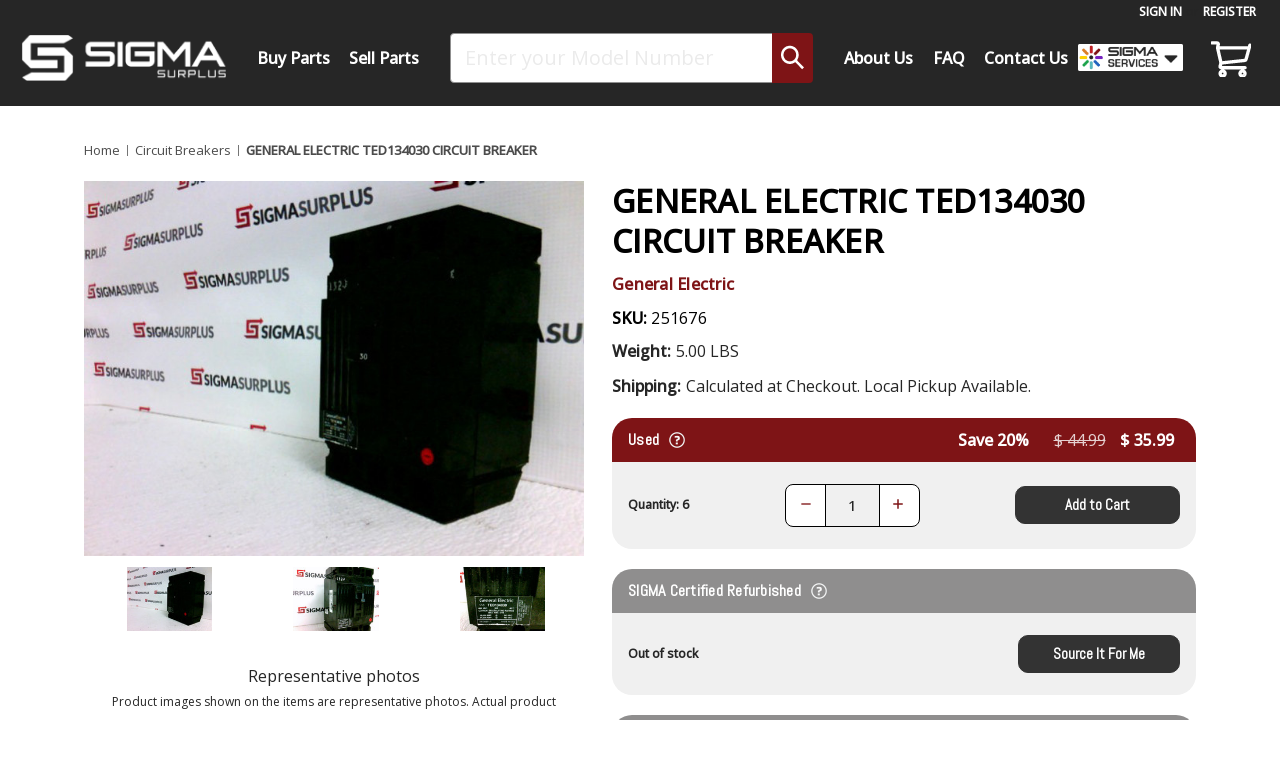

--- FILE ---
content_type: text/html; charset=UTF-8
request_url: https://sigmasurplus.com/general-electric-ted134030-circuit-breaker/
body_size: 28512
content:



<!DOCTYPE html>
<html class="no-js" lang="en">
    <head>
        <title>General Electric TED134030 Circuit Breaker</title>
        <link rel="dns-prefetch preconnect" href="https://cdn11.bigcommerce.com/s-8sozkw0fuc" crossorigin><link rel="dns-prefetch preconnect" href="https://fonts.googleapis.com/" crossorigin><link rel="dns-prefetch preconnect" href="https://fonts.gstatic.com/" crossorigin>
        <meta property="product:price:amount" content="35.99" /><meta property="product:price:currency" content="USD" /><meta property="og:price:standard_amount" content="44.99" /><meta property="og:url" content="https://sigmasurplus.com/general-electric-ted134030-circuit-breaker/" /><meta property="og:site_name" content="SIGMA Surplus" /><meta name="keywords" content="ted134030,general electric,circuit breaker,surplus,parts,mro,sigma"><meta name="description" content="Upgrade your industrial systems with the General Electric TED134030 Circuit Breaker. Order yours today!"><link rel='canonical' href='https://sigmasurplus.com/general-electric-ted134030-circuit-breaker/' /><meta name='platform' content='bigcommerce.stencil' /><meta property="og:type" content="product" />
<meta property="og:title" content="GENERAL ELECTRIC TED134030 CIRCUIT BREAKER" />
<meta property="og:description" content="Upgrade your industrial systems with the General Electric TED134030 Circuit Breaker. Order yours today!" />
<meta property="og:image" content="https://cdn11.bigcommerce.com/s-8sozkw0fuc/products/145675/images/1516378/251676__1__67440.1716447056.386.513.jpg?c=1" />
<meta property="og:availability" content="instock" />
<meta property="pinterest:richpins" content="enabled" />
        
         

        <link href="https://cdn11.bigcommerce.com/s-8sozkw0fuc/product_images/favicon-32.png" rel="shortcut icon">
        <meta name="viewport" content="width=device-width, initial-scale=1">
     <link rel="stylesheet" href="https://cdnjs.cloudflare.com/ajax/libs/font-awesome/5.15.2/css/all.min.css">
     <link rel="stylesheet" id="et-builder-googlefonts-cached-css"
     href="https://fonts.googleapis.com/css?family=Saira:500&amp;subset=latin,latin-ext&amp;display=swap"
     type="text/css" media="all">
     
      <!--Insightly Web Tracking script-->
    <script type="text/javascript" async defer src="https://chloe.insightly.services/js/1ZJA0Z.js"></script>

     <!-- Google Tag Manager --><script>(function(w,d,s,l,i){w[l]=w[l]||[];w[l].push({'gtm.start':new Date().getTime(),event:'gtm.js'});var f=d.getElementsByTagName(s)[0],j=d.createElement(s),dl=l!='dataLayer'?'&l='+l:'';j.async=true;j.src='https://www.googletagmanager.com/gtm.js?id='+i+dl;f.parentNode.insertBefore(j,f);})(window,document,'script','dataLayer','GTM-W4HKP42');</script><!-- End Google Tag Manager -->
     

        <script>
            //Change document class from no-js to js so we can detect this in css 
            document.documentElement.className = document.documentElement.className.replace('no-js', 'js');
        </script>

        <script>
    function browserSupportsAllFeatures() {
        return window.Promise
            && window.fetch
            && window.URL
            && window.URLSearchParams
            && window.WeakMap
            // object-fit support
            && ('objectFit' in document.documentElement.style);
    }

    function loadScript(src) {
        var js = document.createElement('script');
        js.src = src;
        js.onerror = function () {
            console.error('Failed to load polyfill script ' + src);
        };
        document.head.appendChild(js);
    }

    if (!browserSupportsAllFeatures()) {
        loadScript('https://cdn11.bigcommerce.com/s-8sozkw0fuc/stencil/dcd573b0-673d-013e-158a-46148ed94c2d/e/7bcb49f0-ddbf-013e-df1b-6ad19633e87c/dist/theme-bundle.polyfills.js');
    }
</script>

        <!-- Load Lazysizes script ASAP so images will appear -->
        <script>
            //Only load visible elements until the onload event fires, after which preload nearby elements. --}}
            window.lazySizesConfig = window.lazySizesConfig || {};
            window.lazySizesConfig.loadMode = 1;
        </script>
        <script async src="https://cdn11.bigcommerce.com/s-8sozkw0fuc/stencil/dcd573b0-673d-013e-158a-46148ed94c2d/e/7bcb49f0-ddbf-013e-df1b-6ad19633e87c/dist/theme-bundle.head_async.js"></script>

        <script src="https://ajax.googleapis.com/ajax/libs/webfont/1.6.26/webfont.js"></script>

        <script>
            WebFont.load({
                custom: {
                    families: ['Karla', 'Roboto', 'Source Sans Pro']
                },
                classes: false
            });
        </script>

        <link href="https://fonts.googleapis.com/css?family=Abel:700,400%7COpen+Sans:500,400&display=swap" rel="stylesheet">
        <link data-stencil-stylesheet href="https://cdn11.bigcommerce.com/s-8sozkw0fuc/stencil/dcd573b0-673d-013e-158a-46148ed94c2d/e/7bcb49f0-ddbf-013e-df1b-6ad19633e87c/css/theme-09f3a3c0-ce39-013e-89a9-7e823c6b477a.css" rel="stylesheet">

        <!-- Start Tracking Code for analytics_googleanalytics4 -->

<script data-cfasync="false" src="https://cdn11.bigcommerce.com/shared/js/google_analytics4_bodl_subscribers-358423becf5d870b8b603a81de597c10f6bc7699.js" integrity="sha256-gtOfJ3Avc1pEE/hx6SKj/96cca7JvfqllWA9FTQJyfI=" crossorigin="anonymous"></script>
<script data-cfasync="false">
  (function () {
    window.dataLayer = window.dataLayer || [];

    function gtag(){
        dataLayer.push(arguments);
    }

    function initGA4(event) {
         function setupGtag() {
            function configureGtag() {
                gtag('js', new Date());
                gtag('set', 'developer_id.dMjk3Nj', true);
                gtag('config', 'G-YWYR4L7BFY');
            }

            var script = document.createElement('script');

            script.src = 'https://www.googletagmanager.com/gtag/js?id=G-YWYR4L7BFY';
            script.async = true;
            script.onload = configureGtag;

            document.head.appendChild(script);
        }

        setupGtag();

        if (typeof subscribeOnBodlEvents === 'function') {
            subscribeOnBodlEvents('G-YWYR4L7BFY', false);
        }

        window.removeEventListener(event.type, initGA4);
    }

    

    var eventName = document.readyState === 'complete' ? 'consentScriptsLoaded' : 'DOMContentLoaded';
    window.addEventListener(eventName, initGA4, false);
  })()
</script>

<!-- End Tracking Code for analytics_googleanalytics4 -->

<!-- Start Tracking Code for analytics_siteverification -->

<meta name="google-site-verification" content="QKkFE6n6EXsOMvwRYb8ADaUwEOE1Ta0SjHN05Gn-43A" />

<!-- End Tracking Code for analytics_siteverification -->


<script type="text/javascript" src="https://checkout-sdk.bigcommerce.com/v1/loader.js" defer ></script>
<script src="https://www.google.com/recaptcha/api.js" async defer></script>
<script type="text/javascript">
var BCData = {"product_attributes":{"sku":"251676","upc":null,"mpn":"TED134030","gtin":null,"weight":{"formatted":"5.00 LBS","value":5},"base":false,"image":null,"price":{"without_tax":{"formatted":"$35.99","value":35.99,"currency":"USD"},"tax_label":"Tax","sale_price_without_tax":{"formatted":"$35.99","value":35.99,"currency":"USD"},"non_sale_price_without_tax":{"formatted":"$44.99","value":44.99,"currency":"USD"},"rrp_without_tax":{"formatted":"$44.99","value":44.99,"currency":"USD"},"saved":{"formatted":"$9.00","value":9,"currency":"USD"},"price_range":{"min":{"without_tax":{"formatted":"$35.99","value":35.99,"currency":"USD"},"tax_label":"Tax"},"max":{"without_tax":{"formatted":"$310.99","value":310.99,"currency":"USD"},"tax_label":"Tax"}}},"out_of_stock_behavior":"label_option","out_of_stock_message":"Please call (812) 463-2292 for availability.","available_modifier_values":[],"available_variant_values":[38734],"in_stock_attributes":[38734],"selected_attributes":[],"stock":null,"instock":true,"stock_message":null,"purchasable":true,"purchasing_message":null,"call_for_price_message":null}};
</script>
<script>var _d_site = _d_site || '389110CD3C8E900E730FC2EE';</script>
 <script data-cfasync="false" src="https://microapps.bigcommerce.com/bodl-events/1.9.4/index.js" integrity="sha256-Y0tDj1qsyiKBRibKllwV0ZJ1aFlGYaHHGl/oUFoXJ7Y=" nonce="" crossorigin="anonymous"></script>
 <script data-cfasync="false" nonce="">

 (function() {
    function decodeBase64(base64) {
       const text = atob(base64);
       const length = text.length;
       const bytes = new Uint8Array(length);
       for (let i = 0; i < length; i++) {
          bytes[i] = text.charCodeAt(i);
       }
       const decoder = new TextDecoder();
       return decoder.decode(bytes);
    }
    window.bodl = JSON.parse(decodeBase64("[base64]"));
 })()

 </script>

<script nonce="">
(function () {
    var xmlHttp = new XMLHttpRequest();

    xmlHttp.open('POST', 'https://bes.gcp.data.bigcommerce.com/nobot');
    xmlHttp.setRequestHeader('Content-Type', 'application/json');
    xmlHttp.send('{"store_id":"1001580421","timezone_offset":"-5.0","timestamp":"2026-01-27T20:03:33.21844800Z","visit_id":"288ad659-efd6-4695-bce4-626b278dad1a","channel_id":1}');
})();
</script>
 
    </head>
    <body>
        <!-- Google Tag Manager (noscript) --><noscript><iframe src="https://www.googletagmanager.com/ns.html?id=GTM-W4HKP42"height="0" width="0" style="display:none;visibility:hidden"></iframe></noscript><!-- End Google Tag Manager (noscript) -->
        <svg data-src="https://cdn11.bigcommerce.com/s-8sozkw0fuc/stencil/dcd573b0-673d-013e-158a-46148ed94c2d/e/7bcb49f0-ddbf-013e-df1b-6ad19633e87c/img/icon-sprite.svg" class="icons-svg-sprite"></svg>

        <header class="header" role="banner">
  <nav class="navUser">
    
    <ul class="navUser-section navUser-section--alt">
        <li class="navUser-item">
            <a class="navUser-action navUser-item--compare"
               href="/compare"
               data-compare-nav
               aria-label="Compare"
            >
                Compare <span class="countPill countPill--positive countPill--alt"></span>
            </a>
        </li>
        <li class="navUser-item navUser-item--account">
            <!-- <a class="navUser-action" href="tel:812-463-2292">Customer Support:  <span class="phone"> (812) 463-2292</span></a>
            <a class="navUser-action" href="mailto:sales@sigmasurplus.com">sales@sigmasurplus.com</a> -->
                <a class="navUser-action"
                   id="tmm-sign-in"
                   href="/login.php"
                   aria-label="Sign in"
                >
                    Sign in
                </a>
                    <span class="navUser-or">or</span>
                    <a class="navUser-action"
                       id="tmm-register"
                       href="/login.php?action=create_account"
                       aria-label="Register"
                    >
                        Register
                    </a>
        </li>
    </ul>
    <div class="dropdown dropdown--quickSearch" id="quickSearch" aria-hidden="true" data-prevent-quick-search-close>
        <div class="container">
    <!--<form class="form" onsubmit="return false" data-url="/search.php" data-quick-search-form>-->
    <form class="form" action="/search.php">
        <fieldset class="form-fieldset">
            <div class="form-field">
                <label class="is-srOnly" for="nav-quick-search">Search</label>
                <input class="form-input"
                       name="nav-quick-search"
                       id="searchphrase"
                       data-error-message="Search field cannot be empty."
                       placeholder="Enter your Model Number"
                       autocomplete="off"
                >
            </div>
        </fieldset>
        <button type="submit" class="search-button">
 <svg class="search-icon icon">
                    <use xlink:href="#icon-search"/>
                </svg> 
             </button>

    </form>
    <section class="quickSearchResults" id="quickSearchResultsOpt7" data-bind="html: results"></section>
    <p role="status"
       aria-live="polite"
       class="aria-description--hidden"
       data-search-aria-message-predefined-text="product results for"
    ></p>
</div>
    </div>
</nav>

  <div class="header-nav-wrapper">
    <div class="header-logo header-logo--center">
      <a href="https://sigmasurplus.com/" class="header-logo__link" id="headerlogo">
        <div class="header-logo-image-container"></div>
      </a>
    </div>

    <div class="header-nav-inner">
      <div class="navPages-container" data-menu>
            <li class="navPages-item navPages-item-page header-desktop-only">
              <a class="navPages-action has-subMenu"
   href=""
   data-collapsible="navPages-"
   id="tmm-buy-parts"
>Buy Parts</a>
<div class="navPage-subMenu" id="navPages-" aria-hidden="true" tabindex="-1">

    <ul class="navPage-subMenu-list">
        <h3 class="navPages-action-heading showAllCategoriesDesktop">
           Popular Categories | <a class="navPage-subMenu-action navPages-action"href="/all-products/">View All Categories</a>
        </h3>
        
        <h3 class="navPages-action-heading showAllCategoriesMobile">
           Popular Categories
        </h3>
        <a class="navPage-subMenu-action navPages-action"href="/all-products/" id="show-all-categories">View All Categories</a>
        
        <div data-content-region="custom-category-list-region--global"><div data-layout-id="10306108-73b1-4aa7-a9a1-16649fbdec55">       <div data-sub-layout-container="68e8806d-e981-4229-be6b-414a0f415aa7" data-layout-name="Layout">
    <style data-container-styling="68e8806d-e981-4229-be6b-414a0f415aa7">
        [data-sub-layout-container="68e8806d-e981-4229-be6b-414a0f415aa7"] {
            box-sizing: border-box;
            display: flex;
            flex-wrap: wrap;
            z-index: 0;
            position: relative;
            height: ;
            padding-top: 0px;
            padding-right: 0px;
            padding-bottom: 0px;
            padding-left: 0px;
            margin-top: 0px;
            margin-right: 0px;
            margin-bottom: 0px;
            margin-left: 0px;
            border-width: 0px;
            border-style: solid;
            border-color: #333333;
        }

        [data-sub-layout-container="68e8806d-e981-4229-be6b-414a0f415aa7"]:after {
            display: block;
            position: absolute;
            top: 0;
            left: 0;
            bottom: 0;
            right: 0;
            background-size: cover;
            z-index: auto;
        }
    </style>

    <div data-sub-layout="a5b48e41-959e-492d-9bdc-710eabdb7290">
        <style data-column-styling="a5b48e41-959e-492d-9bdc-710eabdb7290">
            [data-sub-layout="a5b48e41-959e-492d-9bdc-710eabdb7290"] {
                display: flex;
                flex-direction: column;
                box-sizing: border-box;
                flex-basis: 100%;
                max-width: 100%;
                z-index: 0;
                position: relative;
                height: ;
                padding-top: 0px;
                padding-right: 10.5px;
                padding-bottom: 0px;
                padding-left: 10.5px;
                margin-top: 0px;
                margin-right: 0px;
                margin-bottom: 0px;
                margin-left: 0px;
                border-width: 0px;
                border-style: solid;
                border-color: #333333;
                justify-content: center;
            }
            [data-sub-layout="a5b48e41-959e-492d-9bdc-710eabdb7290"]:after {
                display: block;
                position: absolute;
                top: 0;
                left: 0;
                bottom: 0;
                right: 0;
                background-size: cover;
                z-index: auto;
            }
            @media only screen and (max-width: 700px) {
                [data-sub-layout="a5b48e41-959e-492d-9bdc-710eabdb7290"] {
                    flex-basis: 100%;
                    max-width: 100%;
                }
            }
        </style>
        <div data-widget-id="e041b281-29ea-44d2-8fc5-9db2693d4d13" data-placement-id="ba9c229e-3c0c-461a-993d-d9f17ebb0a76" data-placement-status="ACTIVE"><a class="navPage-subMenu-action navPages-action" href="/overstock/"> <strong style="color:red">Overstock</strong> </a>
<a class="navPage-subMenu-action navPages-action" href="/liquidation/"> <strong style="color:red">Liquidation</strong> </a>
<a class="navPage-subMenu-action navPages-action" href="/bearings/">Bearings</a>
<a class="navPage-subMenu-action navPages-action" href="/circuit-breakers/">Circuit Breakers</a>
<a class="navPage-subMenu-action navPages-action" href="/contactors/">Contactors</a>
<a class="navPage-subMenu-action navPages-action" href="/counters/">Counters</a>
<a class="navPage-subMenu-action navPages-action" href="/displays/">Displays</a>
<a class="navPage-subMenu-action navPages-action" href="/drives/">Drives</a>
<a class="navPage-subMenu-action navPages-action" href="/hmis/">HMIs</a>
<a class="navPage-subMenu-action navPages-action" href="/motor-starters/">Motor Starters</a>
<a class="navPage-subMenu-action navPages-action" href="/motors/">Motors</a>
<a class="navPage-subMenu-action navPages-action" href="/plc-modules/">PLC Modules</a>
<a class="navPage-subMenu-action navPages-action" href="/plc-processors/">PLC Processors</a>
<a class="navPage-subMenu-action navPages-action" href="/power-supplies/">Power Supplies</a>
<a class="navPage-subMenu-action navPages-action" href="/process-controllers/">Process Controllers</a>
<a class="navPage-subMenu-action navPages-action" href="/pumps/">Pumps</a>
<a class="navPage-subMenu-action navPages-action" href="/relays/">Relays</a>
<a class="navPage-subMenu-action navPages-action" href="/sensors/">Sensors</a>
<a class="navPage-subMenu-action navPages-action" href="/servo-drives/">Servo Drives</a>
<a class="navPage-subMenu-action navPages-action" href="/servo-motors/">Servo Motors</a>
<a class="navPage-subMenu-action navPages-action" href="/switches/">Switches</a>
<a class="navPage-subMenu-action navPages-action" href="/teach-pendants/">Teach Pendants</a>
<a class="navPage-subMenu-action navPages-action" href="/temperature-controllers/">Temperature Controllers</a>
<a class="navPage-subMenu-action navPages-action" href="/timers/">Timers</a>
<a class="navPage-subMenu-action navPages-action" href="/transformers/">Transformers</a>
<a class="navPage-subMenu-action navPages-action" href="/valves/">Valves</a>
<a class="navPage-subMenu-action navPages-action" href="/other/">Other</a>
</div>
    </div>
</div>

</div></div>
    </ul>
    <hr>
    <ul class="navPage-subMenu-list navPage-subMenu-brands-list">
        <h3 class="navPages-action-heading showAllCategoriesDesktop">
            Popular Brands | <a class="navPage-subMenu-action navPages-action"href="/brands/">View All 6,200+ Brands</a>
         </h3>

        <div data-content-region="custom-brand-list-region--global"><div data-layout-id="ba5a69b3-df5a-4518-8d35-68761583935e">       <div data-sub-layout-container="d7c24de9-8701-4bf2-98db-a4073c9e3715" data-layout-name="Layout">
    <style data-container-styling="d7c24de9-8701-4bf2-98db-a4073c9e3715">
        [data-sub-layout-container="d7c24de9-8701-4bf2-98db-a4073c9e3715"] {
            box-sizing: border-box;
            display: flex;
            flex-wrap: wrap;
            z-index: 0;
            position: relative;
            height: ;
            padding-top: 0px;
            padding-right: 0px;
            padding-bottom: 0px;
            padding-left: 0px;
            margin-top: 0px;
            margin-right: 0px;
            margin-bottom: 0px;
            margin-left: 0px;
            border-width: 0px;
            border-style: solid;
            border-color: #333333;
        }

        [data-sub-layout-container="d7c24de9-8701-4bf2-98db-a4073c9e3715"]:after {
            display: block;
            position: absolute;
            top: 0;
            left: 0;
            bottom: 0;
            right: 0;
            background-size: cover;
            z-index: auto;
        }
    </style>

    <div data-sub-layout="835a26b1-1ed7-4e97-a146-908036d1de76">
        <style data-column-styling="835a26b1-1ed7-4e97-a146-908036d1de76">
            [data-sub-layout="835a26b1-1ed7-4e97-a146-908036d1de76"] {
                display: flex;
                flex-direction: column;
                box-sizing: border-box;
                flex-basis: 100%;
                max-width: 100%;
                z-index: 0;
                position: relative;
                height: ;
                padding-top: 0px;
                padding-right: 10.5px;
                padding-bottom: 0px;
                padding-left: 10.5px;
                margin-top: 0px;
                margin-right: 0px;
                margin-bottom: 0px;
                margin-left: 0px;
                border-width: 0px;
                border-style: solid;
                border-color: #333333;
                justify-content: center;
            }
            [data-sub-layout="835a26b1-1ed7-4e97-a146-908036d1de76"]:after {
                display: block;
                position: absolute;
                top: 0;
                left: 0;
                bottom: 0;
                right: 0;
                background-size: cover;
                z-index: auto;
            }
            @media only screen and (max-width: 700px) {
                [data-sub-layout="835a26b1-1ed7-4e97-a146-908036d1de76"] {
                    flex-basis: 100%;
                    max-width: 100%;
                }
            }
        </style>
        <div data-widget-id="e685fea8-f759-4eae-be5c-7910511c63c6" data-placement-id="f85dd062-ee17-4b39-bacb-1cce8c1dee9c" data-placement-status="ACTIVE"><a class="navPage-subMenu-action navPages-action" href="/allen-bradley-1/">Allen-Bradley</a>
<a class="navPage-subMenu-action navPages-action" href="/siemens/">Siemens</a>
<a class="navPage-subMenu-action navPages-action" href="/schneider-electric/">Schneider Electric</a>
<a class="navPage-subMenu-action navPages-action" href="/honeywell/">Honeywell</a>
<a class="navPage-subMenu-action navPages-action" href="/asea-brown-boveri/">ABB</a>
<a class="navPage-subMenu-action navPages-action" href="/baldor/">Baldor</a>
<a class="navPage-subMenu-action navPages-action" href="/banner-engineering/">Banner</a>
<a class="navPage-subMenu-action navPages-action" href="/cognex/">Cognex</a>
<a class="navPage-subMenu-action navPages-action" href="/eaton-corporation/">Eaton</a>
<a class="navPage-subMenu-action navPages-action" href="/fanuc/">FANUC</a>
<a class="navPage-subMenu-action navPages-action" href="/festo/">Festo</a>
<a class="navPage-subMenu-action navPages-action" href="/indramat/">Indramat</a>
<a class="navPage-subMenu-action navPages-action" href="/ingersoll-rand-1/">Ingersoll Rand</a>
<a class="navPage-subMenu-action navPages-action" href="/keyence-corp/">Keyence</a>
<a class="navPage-subMenu-action navPages-action" href="/leeson/">Leeson</a>
<a class="navPage-subMenu-action navPages-action" href="/lenze/">Lenze</a>
<a class="navPage-subMenu-action navPages-action" href="/mettler-toledo/">Mettler Toledo</a>
<a class="navPage-subMenu-action navPages-action" href="/nordson/">Nordson</a>
<a class="navPage-subMenu-action navPages-action" href="/omron/">Omron</a>
<a class="navPage-subMenu-action navPages-action" href="/reliance-electric/">Reliance</a>
<a class="navPage-subMenu-action navPages-action" href="/rexroth/">Rexroth</a>
<a class="navPage-subMenu-action navPages-action" href="/sew-eurodrive-1/">Sew-Eurodrive</a>
<a class="navPage-subMenu-action navPages-action" href="/sick/">Sick</a>
<a class="navPage-subMenu-action navPages-action" href="/smc/">SMC</a>
<a class="navPage-subMenu-action navPages-action" href="/square-d/">Square D</a>
<a class="navPage-subMenu-action navPages-action" href="/telemecanique/">Telemecanique</a>
<a class="navPage-subMenu-action navPages-action" href="/yaskawa-electric/">Yaskawa</a>
</div>
    </div>
</div>

</div></div>
    </ul>
</div>

<style>
@media (max-width: 1024px){
    a.navPages-action {
        margin-bottom: 6px;
    }
}
</style>
            </li>
            <li class="navPages-item navPages-item-page header-desktop-only">
              <a
                class="navPages-action"
                href="/sell-your-surplus/"
                id="tmm-sell-your-surplus"
                aria-label="Sell Your Surplus"
              >
                Sell Parts
              </a>
            </li>
      </div>
      <div class="header-search">
        <div
          class="dropdown dropdown--quickSearch"
          id="quickSearch"
          data-prevent-quick-search-close
        >
          <div class="container">
    <!--<form class="form" onsubmit="return false" data-url="/search.php" data-quick-search-form>-->
    <form class="form" action="/search.php">
        <fieldset class="form-fieldset">
            <div class="form-field">
                <label class="is-srOnly" for="desktop-menu-quick-search">Search</label>
                <input class="form-input"
                       name="desktop-menu-quick-search"
                       id="searchphrase"
                       data-error-message="Search field cannot be empty."
                       placeholder="Enter your Model Number"
                       autocomplete="off"
                >
            </div>
        </fieldset>
        <button type="submit" class="search-button">
 <svg class="search-icon icon">
                    <use xlink:href="#icon-search"/>
                </svg> 
             </button>

    </form>
    <section class="quickSearchResults" id="quickSearchResultsOpt7" data-bind="html: results"></section>
    <p role="status"
       aria-live="polite"
       class="aria-description--hidden"
       data-search-aria-message-predefined-text="product results for"
    ></p>
</div>
        </div>
      </div>
      <div class="navPages-container" id="menu" data-menu>
        <nav class="navPages 1">
    <div class="header-logo header-logo-imitation-for-mobile-menu">
        <a href="https://sigmasurplus.com/" class="header-logo__link" id="headerlogo">
            <div class="header-logo-image-container"></div>
        </a>
    </div>
    <div class="navPages-quickSearch">
        <div class="container">
    <!--<form class="form" onsubmit="return false" data-url="/search.php" data-quick-search-form>-->
    <form class="form" action="/search.php">
        <fieldset class="form-fieldset">
            <div class="form-field">
                <label class="is-srOnly" for="nav-menu-quick-search">Search</label>
                <input class="form-input"
                       name="nav-menu-quick-search"
                       id="searchphrase"
                       data-error-message="Search field cannot be empty."
                       placeholder="Enter your Model Number"
                       autocomplete="off"
                >
            </div>
        </fieldset>
        <button type="submit" class="search-button">
 <svg class="search-icon icon">
                    <use xlink:href="#icon-search"/>
                </svg> 
             </button>

    </form>
    <section class="quickSearchResults" id="quickSearchResultsOpt7" data-bind="html: results"></section>
    <p role="status"
       aria-live="polite"
       class="aria-description--hidden"
       data-search-aria-message-predefined-text="product results for"
    ></p>
</div>
    </div>
    <ul class="navPages-list">
        <li class="navPages-item navPages-item-page header-mobile-only">
            <a class="navPages-action" href="/categories/?sort=newest/" id="tmm-sell-your-surplus" aria-label="Sell Your Surplus">
                Buy Parts
            </a>
        </li> 
        <li class="navPages-item navPages-item-page header-mobile-only">
            <a class="navPages-action" href="/sell-your-surplus/" id="tmm-sell-your-surplus" aria-label="Sell Your Surplus">
                Sell Parts
            </a>
        </li>
        <li class="navPages-item navPages-item-page header-mobile-only">
            <a class="navPages-action" href="/about-us/" id="tmm-about-us" aria-label="About Us">About Us</a>
        </li>

        <li class="navPages-item navPages-item-page header-desktop-only">
            <a class="navPages-action" href="/about-us/" id="tmm-about-us" aria-label="About Us">About Us</a>

        </li>
        <!-- <li class="navPages-item navPages-item-page">
            <a class="navPages-action" href="/why-sigma/" id="tmm-why-SIGMA" aria-label="Why Sigma?">
                Why SIGMA?
            </a>
        </li> -->
        <li class="navPages-item navPages-item-page">
            <a class="navPages-action" href="/faq/" id="tmm-faq" aria-label="FAQ">
                FAQ
            </a>
        </li>
        <li class="navPages-item navPages-item-page">
            <a class="navPages-action" href="/contact-us/" id="tmm-contact-us" aria-label="Contact Us">
                Contact Us
            </a>
        </li>
        <li class="navPages-item navPages-item-page group-dropdown header-desktop-only">
            <!-- <a class="navPages-action" href="/about-us/" id="tmm-about-us" aria-label="About Us">About Us</a> -->
            <style>
                :root {
                    interpolate-size: allow-keywords;
                }
                .portal-sub-menu{
                        visibility: hidden;
                        opacity: 0;
                        height: 0;
                        pointer-events: none;
                        overflow: hidden;
                        width: 400px;
                        font-size: 100%;
                        position: fixed;
                        line-height: 26px;
                        transition: all .45s ease-in-out;
                        color: #232323;
                        margin: 0;
                        outline: 0;
                        list-style: none;
                        z-index: 9999;
                        padding: 20px 0;
                        background-color: #ffffff !important;
                        border-radius: 8px;
                        border: 0 #c9c9c9;
                        border-top-style: none;
                        &.open {
                            height: auto;
                            visibility: visible;
                            pointer-events: auto;
                            opacity:1;
                            box-shadow: black 0px 5px 12px -6px
                        }
                        .sigma-services-item {
                            background: #e7e7e7;
                            background-repeat: no-repeat;
                            background-position: 10px 5px;
                            background-size: 30px;

                            &.equipmenticon {
                                background-image: url('https://thesigma.group/wp-content/uploads/2024/10/sigma_EQUIPMENT_logomark.png');
                            }

                            &.integrationsicon {
                                background-image: url('https://thesigma.group/wp-content/uploads/2024/10/sigma_INTEGRATION_logomark.png');
                            }

                            &.surplusicon {
                                background-image: url('https://thesigma.group/wp-content/uploads/2024/10/sigma_SURPLUS_logomark.png');
                            }

                            &.auctionicon {
                                background-image: url('https://thesigma.group/wp-content/uploads/2024/10/sigma_AUCTION_logomark.png');
                            }

                            &.appraisalicon {
                                background-image: url('https://thesigma.group/wp-content/uploads/2024/10/sigma_APPRAISAL_logomark.png')
                            }

                            &.recoveryicon {
                                background-image: url('https://thesigma.group/wp-content/uploads/2024/10/sigma_RECOVERY_logomark.png')
                            }

                            &.candiicon {
                                background-image: url('https://thesigma.group/wp-content/uploads/2024/10/CandI_logomark.png');
                            }

                            &.sigmagroupicon {
                                background-image: url('https://thesigma.group/wp-content/uploads/2024/10/sigma_GROUP_logomark.png');
                            }
                        }
                        li {
                            box-sizing: border-box;
                            border: 0;
                            outline: 0;
                            display: inline-block;
                            position: relative;
                            line-height: 2em;
                            padding: 0 20px;
                            margin: 0 20px;
                            &:hover {
                                a {
                                    text-decoration: underline 2px solid #000000;
                                    padding: 6px 28px 6px 32px;

                                }
                            }
                            a {
                                font-weight: 500;
                                -webkit-font-smoothing: antialiased;
                                font-family: 'Saira', Helvetica, Arial, Lucida, sans-serif;
                                list-style: none;
                                text-decoration: none;
                                color: #000000;
                                font-size: 16px;

                                box-sizing: border-box;
                                -webkit-text-size-adjust: 100%;
                                vertical-align: baseline;
                                background: transparent;
                                display: block;
                                position: relative;
                                width: 320px;
                                padding: 6px 30px;
                                text-transform: uppercase;

                            }

                        }
                }
                .group-dropdown {
                    position: relative;
                    list-style: none;
                    border: 0;
                    margin: 0;
                    -webkit-text-size-adjust: 100%;
                    background: transparent; 
                    
                }
            </style>
            <a href="#">
                <img decoding="async"
                     src="https://thesigma.group/wp-content/uploads/2024/07/SIGMA-Services-Chevron_NoOutline.png"
                     height="100%"
                     width="105"
                >
            </a>
            <script>
                function getPos(el) {
                    let rect=el.getBoundingClientRect();
                    return {x:rect.left,y:rect.bottom, w:rect.width};
                }
                // if click function is desired uncomment the following code
                document.addEventListener('DOMContentLoaded', function () {
                    const template = `
                <li id="menu-item-17230322"
                    class="equipmenticon sigma-services-item ">
                    <a href="https://www.sigmaequipment.com/">Equipment</a></li>
                <li id="menu-item-17230323"
                    class="sigma-services-subitem ">
                    <a href="https://www.sigmaequipment.com/equipment/">Buy Our Equipment</a></li>
                <li id="menu-item-17230324"
                    class="sigma-services-subitem ">
                    <a href="https://www.sigmaequipment.com/sell-equipment/">Sell Your Equipment</a></li>
                <li id="menu-item-17230349"
                    class="integrationsicon sigma-services-item ">
                    <a href="https://sigma-integrations.com/">Design Production Lines</a></li>
                <li id="menu-item-17230350"
                    class="sigma-services-subitem ">
                    <a href="https://sigma-integrations.com/turnkey-processing-lines/">Processing Line
                        Integrations</a></li>
                <li id="menu-item-17230351"
                    class="sigma-services-subitem ">
                    <a href="https://sigma-integrations.com/turnkey-packaging-lines/">Packaging Line
                        Integrations</a></li>
                <li id="menu-item-17230352"
                    class="surplusicon sigma-services-item ">
                    <a href="https://sigmasurplus.com/">Spare Parts</a></li>
                <li id="menu-item-17230353"
                    class="sigma-services-subitem ">
                    <a href="https://sigmasurplus.com/categories/?sort=bestselling">Buy Our Parts</a></li>
                <li id="menu-item-17230354"
                    class="sigma-services-subitem ">
                    <a href="https://sigmasurplus.com/sell-your-surplus/">Sell Your Parts</a></li>
                <li id="menu-item-17230355"
                    class="auctionicon sigma-services-item ">
                    <a href="https://sigma-auction.com/">Auctions</a></li>
                <li id="menu-item-17230356"
                    class="sigma-services-subitem ">
                    <a href="https://sigma-auction.com/services/consignment-auctions/">Sell Equipment At Auction</a>
                </li>
                <li id="menu-item-17230357"
                    class="sigma-services-subitem ">
                    <a href="https://bid.sigma-auction.com/">Buy Equipment From Auctions</a></li>
                <li id="menu-item-17230358"
                    class="appraisalicon sigma-services-item ">
                    <a href="https://sigma-appraisal.com">Appraisals</a></li>
                <li id="menu-item-17230359"
                    class="recoveryicon sigma-services-item ">
                    <a href="https://sigmarecovery.com">Manage Equipment</a></li>
                <li id="menu-item-17230360"
                    class="candiicon sigma-services-item ">
                    <a href="https://candielectronics.com/">IT Asset Disposal</a></li>
                <li id="menu-item-17230361"
                    class="sigmagroupicon sigma-services-item ">
                    <a href="https://thesigma.group/" aria-current="page">Project Management</a></li>
            `
                    const portalSubMenu = document.createElement('ul');
                    portalSubMenu.classList.add("portal-sub-menu");
                    portalSubMenu.innerHTML = template;
                    document.body.append(portalSubMenu);
                    
                    const dropdown = document.querySelector('.group-dropdown');
                    addEventListener("resize", ()=>{
                        let coords = getPos(dropdown);
                        portalSubMenu.style.left = coords.x - (400 - coords.w)+ "px"
                        portalSubMenu.style.top = coords.y + 1 + "px"
                    })
                    dropdown.addEventListener('click', function (e) {
                        e.preventDefault();
                        let coords = getPos(dropdown);
                        portalSubMenu.style.left = coords.x - (400 - coords.w)+ "px"
                        portalSubMenu.style.top = coords.y + 1 + "px"
                        portalSubMenu.classList.toggle("open")
                        
                    });
                });
            </script>
        </li>
    </ul>
    <ul class="navPages-list navPages-list--user">
        <li class="navPages-item">
            <a class="navPages-action" href="/login.php" aria-label="Sign in">
                Sign in
            </a>
            <!-- or -->
            <a class="navPages-action" href="/login.php?action=create_account" aria-label="Register">
                Register
            </a>
        </li>
    </ul>
</nav>
      </div>

      <div class="header-cart">
        <a
          class="navUser-action"
          data-cart-preview
          data-dropdown="cart-preview-dropdown"
          data-options="align:right"
          href="/cart.php"
          aria-label="Cart with 0 items"
        >
          <div class="cart-icon">
            <svg class="icon" id="tmm-cart">
              <use
                xmlns:xlink="http://www.w3.org/2000/svg"
                xlink:href="#icon-cart"
              ></use>
            </svg>
          </div>
          <span class="countPill cart-quantity"></span>
        </a>

        <div
          class="dropdown-menu"
          id="cart-preview-dropdown"
          data-dropdown-content
          aria-hidden="true"
        ></div>
      </div>
      <a href="#" class="mobileMenu-toggle" data-mobile-menu-toggle="menu">
        <span class="mobileMenu-toggleIcon">Toggle menu</span>
      </a>
    </div>
  </div>
</header>

<!-- <div data-content-region="header_bottom--global"></div> -->
<!-- <div data-content-region="header_bottom"></div> -->
        <main class="body " id='main-content' role='main' data-currency-code="USD">
     
    <div class="container"> 
        
    <nav aria-label="Breadcrumb">
    <ol class="breadcrumbs" itemscope itemtype="http://schema.org/BreadcrumbList">
                <li class="breadcrumb " itemprop="itemListElement" itemscope itemtype="http://schema.org/ListItem">
                    <a class="breadcrumb-label"
                       itemprop="item"
                       href="https://sigmasurplus.com/"
                       
                    >
                        <span itemprop="name">Home</span>
                    </a>
                    <meta itemprop="position" content="1" />
                </li>
                <li class="breadcrumb " itemprop="itemListElement" itemscope itemtype="http://schema.org/ListItem">
                    <a class="breadcrumb-label"
                       itemprop="item"
                       href="https://sigmasurplus.com/circuit-breakers/"
                       
                    >
                        <span itemprop="name">Circuit Breakers</span>
                    </a>
                    <meta itemprop="position" content="2" />
                </li>
                <li class="breadcrumb is-active" itemprop="itemListElement" itemscope itemtype="http://schema.org/ListItem">
                    <a class="breadcrumb-label"
                       itemprop="item"
                       href="https://sigmasurplus.com/general-electric-ted134030-circuit-breaker/"
                       aria-current="page"
                    >
                        <span itemprop="name">GENERAL ELECTRIC TED134030 CIRCUIT BREAKER</span>
                    </a>
                    <meta itemprop="position" content="3" />
                </li>
    </ol>
</nav>


    <div class="pdp-container" itemscope itemtype="http://schema.org/Product">
       
        <div class="productView" >
    <div class="left sub-grid">
        <section class="productView-images" style="text-align: center;" data-image-gallery>
            <figure class="productView-image" data-image-gallery-main  data-zoom-image="https://cdn11.bigcommerce.com/s-8sozkw0fuc/images/stencil/1280x1280/products/145675/1516378/251676__1__67440.1716447056.jpg?c=1" >
                <div class="productView-img-container">
                        <a href="https://cdn11.bigcommerce.com/s-8sozkw0fuc/images/stencil/1280x1280/products/145675/1516378/251676__1__67440.1716447056.jpg?c=1" target="_blank"  itemprop="image" >
                    <img src="https://cdn11.bigcommerce.com/s-8sozkw0fuc/images/stencil/500x659/products/145675/1516378/251676__1__67440.1716447056.jpg?c=1" alt="GENERAL ELECTRIC TED134030 CIRCUIT BREAKER" title="GENERAL ELECTRIC TED134030 CIRCUIT BREAKER" data-sizes="auto"
    srcset="https://cdn11.bigcommerce.com/s-8sozkw0fuc/images/stencil/80w/products/145675/1516378/251676__1__67440.1716447056.jpg?c=1"
data-srcset="https://cdn11.bigcommerce.com/s-8sozkw0fuc/images/stencil/80w/products/145675/1516378/251676__1__67440.1716447056.jpg?c=1 80w, https://cdn11.bigcommerce.com/s-8sozkw0fuc/images/stencil/160w/products/145675/1516378/251676__1__67440.1716447056.jpg?c=1 160w, https://cdn11.bigcommerce.com/s-8sozkw0fuc/images/stencil/320w/products/145675/1516378/251676__1__67440.1716447056.jpg?c=1 320w, https://cdn11.bigcommerce.com/s-8sozkw0fuc/images/stencil/640w/products/145675/1516378/251676__1__67440.1716447056.jpg?c=1 640w, https://cdn11.bigcommerce.com/s-8sozkw0fuc/images/stencil/960w/products/145675/1516378/251676__1__67440.1716447056.jpg?c=1 960w, https://cdn11.bigcommerce.com/s-8sozkw0fuc/images/stencil/1280w/products/145675/1516378/251676__1__67440.1716447056.jpg?c=1 1280w, https://cdn11.bigcommerce.com/s-8sozkw0fuc/images/stencil/1920w/products/145675/1516378/251676__1__67440.1716447056.jpg?c=1 1920w, https://cdn11.bigcommerce.com/s-8sozkw0fuc/images/stencil/2560w/products/145675/1516378/251676__1__67440.1716447056.jpg?c=1 2560w"

class="lazyload productView-image--default"

data-main-image />
                        </a>
                </div>
            </figure>
            <ul class="productView-thumbnails" >
                    <li class="productView-thumbnail">
                        <a class="productView-thumbnail-link" href="https://cdn11.bigcommerce.com/s-8sozkw0fuc/images/stencil/1280x1280/products/145675/1516378/251676__1__67440.1716447056.jpg?c=1" data-image-gallery-item data-image-gallery-new-image-url="https://cdn11.bigcommerce.com/s-8sozkw0fuc/images/stencil/500x659/products/145675/1516378/251676__1__67440.1716447056.jpg?c=1" data-image-gallery-new-image-srcset="https://cdn11.bigcommerce.com/s-8sozkw0fuc/images/stencil/80w/products/145675/1516378/251676__1__67440.1716447056.jpg?c=1 80w, https://cdn11.bigcommerce.com/s-8sozkw0fuc/images/stencil/160w/products/145675/1516378/251676__1__67440.1716447056.jpg?c=1 160w, https://cdn11.bigcommerce.com/s-8sozkw0fuc/images/stencil/320w/products/145675/1516378/251676__1__67440.1716447056.jpg?c=1 320w, https://cdn11.bigcommerce.com/s-8sozkw0fuc/images/stencil/640w/products/145675/1516378/251676__1__67440.1716447056.jpg?c=1 640w, https://cdn11.bigcommerce.com/s-8sozkw0fuc/images/stencil/960w/products/145675/1516378/251676__1__67440.1716447056.jpg?c=1 960w, https://cdn11.bigcommerce.com/s-8sozkw0fuc/images/stencil/1280w/products/145675/1516378/251676__1__67440.1716447056.jpg?c=1 1280w, https://cdn11.bigcommerce.com/s-8sozkw0fuc/images/stencil/1920w/products/145675/1516378/251676__1__67440.1716447056.jpg?c=1 1920w, https://cdn11.bigcommerce.com/s-8sozkw0fuc/images/stencil/2560w/products/145675/1516378/251676__1__67440.1716447056.jpg?c=1 2560w" data-image-gallery-zoom-image-url="https://cdn11.bigcommerce.com/s-8sozkw0fuc/images/stencil/1280x1280/products/145675/1516378/251676__1__67440.1716447056.jpg?c=1">
                            <img src="https://cdn11.bigcommerce.com/s-8sozkw0fuc/images/stencil/50x50/products/145675/1516378/251676__1__67440.1716447056.jpg?c=1" alt="GENERAL ELECTRIC TED134030 CIRCUIT BREAKER" title="GENERAL ELECTRIC TED134030 CIRCUIT BREAKER" data-sizes="auto"
    srcset="https://cdn11.bigcommerce.com/s-8sozkw0fuc/images/stencil/80w/products/145675/1516378/251676__1__67440.1716447056.jpg?c=1"
data-srcset="https://cdn11.bigcommerce.com/s-8sozkw0fuc/images/stencil/80w/products/145675/1516378/251676__1__67440.1716447056.jpg?c=1 80w, https://cdn11.bigcommerce.com/s-8sozkw0fuc/images/stencil/160w/products/145675/1516378/251676__1__67440.1716447056.jpg?c=1 160w, https://cdn11.bigcommerce.com/s-8sozkw0fuc/images/stencil/320w/products/145675/1516378/251676__1__67440.1716447056.jpg?c=1 320w, https://cdn11.bigcommerce.com/s-8sozkw0fuc/images/stencil/640w/products/145675/1516378/251676__1__67440.1716447056.jpg?c=1 640w, https://cdn11.bigcommerce.com/s-8sozkw0fuc/images/stencil/960w/products/145675/1516378/251676__1__67440.1716447056.jpg?c=1 960w, https://cdn11.bigcommerce.com/s-8sozkw0fuc/images/stencil/1280w/products/145675/1516378/251676__1__67440.1716447056.jpg?c=1 1280w, https://cdn11.bigcommerce.com/s-8sozkw0fuc/images/stencil/1920w/products/145675/1516378/251676__1__67440.1716447056.jpg?c=1 1920w, https://cdn11.bigcommerce.com/s-8sozkw0fuc/images/stencil/2560w/products/145675/1516378/251676__1__67440.1716447056.jpg?c=1 2560w"

class="lazyload"

 />
                        </a>
                    </li>
                    <li class="productView-thumbnail">
                        <a class="productView-thumbnail-link" href="https://cdn11.bigcommerce.com/s-8sozkw0fuc/images/stencil/1280x1280/products/145675/1709642/251676__2__55442.1716447056.jpg?c=1" data-image-gallery-item data-image-gallery-new-image-url="https://cdn11.bigcommerce.com/s-8sozkw0fuc/images/stencil/500x659/products/145675/1709642/251676__2__55442.1716447056.jpg?c=1" data-image-gallery-new-image-srcset="https://cdn11.bigcommerce.com/s-8sozkw0fuc/images/stencil/80w/products/145675/1709642/251676__2__55442.1716447056.jpg?c=1 80w, https://cdn11.bigcommerce.com/s-8sozkw0fuc/images/stencil/160w/products/145675/1709642/251676__2__55442.1716447056.jpg?c=1 160w, https://cdn11.bigcommerce.com/s-8sozkw0fuc/images/stencil/320w/products/145675/1709642/251676__2__55442.1716447056.jpg?c=1 320w, https://cdn11.bigcommerce.com/s-8sozkw0fuc/images/stencil/640w/products/145675/1709642/251676__2__55442.1716447056.jpg?c=1 640w, https://cdn11.bigcommerce.com/s-8sozkw0fuc/images/stencil/960w/products/145675/1709642/251676__2__55442.1716447056.jpg?c=1 960w, https://cdn11.bigcommerce.com/s-8sozkw0fuc/images/stencil/1280w/products/145675/1709642/251676__2__55442.1716447056.jpg?c=1 1280w, https://cdn11.bigcommerce.com/s-8sozkw0fuc/images/stencil/1920w/products/145675/1709642/251676__2__55442.1716447056.jpg?c=1 1920w, https://cdn11.bigcommerce.com/s-8sozkw0fuc/images/stencil/2560w/products/145675/1709642/251676__2__55442.1716447056.jpg?c=1 2560w" data-image-gallery-zoom-image-url="https://cdn11.bigcommerce.com/s-8sozkw0fuc/images/stencil/1280x1280/products/145675/1709642/251676__2__55442.1716447056.jpg?c=1">
                            <img src="https://cdn11.bigcommerce.com/s-8sozkw0fuc/images/stencil/50x50/products/145675/1709642/251676__2__55442.1716447056.jpg?c=1" alt="GENERAL ELECTRIC TED134030 CIRCUIT BREAKER" title="GENERAL ELECTRIC TED134030 CIRCUIT BREAKER" data-sizes="auto"
    srcset="https://cdn11.bigcommerce.com/s-8sozkw0fuc/images/stencil/80w/products/145675/1709642/251676__2__55442.1716447056.jpg?c=1"
data-srcset="https://cdn11.bigcommerce.com/s-8sozkw0fuc/images/stencil/80w/products/145675/1709642/251676__2__55442.1716447056.jpg?c=1 80w, https://cdn11.bigcommerce.com/s-8sozkw0fuc/images/stencil/160w/products/145675/1709642/251676__2__55442.1716447056.jpg?c=1 160w, https://cdn11.bigcommerce.com/s-8sozkw0fuc/images/stencil/320w/products/145675/1709642/251676__2__55442.1716447056.jpg?c=1 320w, https://cdn11.bigcommerce.com/s-8sozkw0fuc/images/stencil/640w/products/145675/1709642/251676__2__55442.1716447056.jpg?c=1 640w, https://cdn11.bigcommerce.com/s-8sozkw0fuc/images/stencil/960w/products/145675/1709642/251676__2__55442.1716447056.jpg?c=1 960w, https://cdn11.bigcommerce.com/s-8sozkw0fuc/images/stencil/1280w/products/145675/1709642/251676__2__55442.1716447056.jpg?c=1 1280w, https://cdn11.bigcommerce.com/s-8sozkw0fuc/images/stencil/1920w/products/145675/1709642/251676__2__55442.1716447056.jpg?c=1 1920w, https://cdn11.bigcommerce.com/s-8sozkw0fuc/images/stencil/2560w/products/145675/1709642/251676__2__55442.1716447056.jpg?c=1 2560w"

class="lazyload"

 />
                        </a>
                    </li>
                    <li class="productView-thumbnail">
                        <a class="productView-thumbnail-link" href="https://cdn11.bigcommerce.com/s-8sozkw0fuc/images/stencil/1280x1280/products/145675/1709644/251676__3__21715.1716447057.jpg?c=1" data-image-gallery-item data-image-gallery-new-image-url="https://cdn11.bigcommerce.com/s-8sozkw0fuc/images/stencil/500x659/products/145675/1709644/251676__3__21715.1716447057.jpg?c=1" data-image-gallery-new-image-srcset="https://cdn11.bigcommerce.com/s-8sozkw0fuc/images/stencil/80w/products/145675/1709644/251676__3__21715.1716447057.jpg?c=1 80w, https://cdn11.bigcommerce.com/s-8sozkw0fuc/images/stencil/160w/products/145675/1709644/251676__3__21715.1716447057.jpg?c=1 160w, https://cdn11.bigcommerce.com/s-8sozkw0fuc/images/stencil/320w/products/145675/1709644/251676__3__21715.1716447057.jpg?c=1 320w, https://cdn11.bigcommerce.com/s-8sozkw0fuc/images/stencil/640w/products/145675/1709644/251676__3__21715.1716447057.jpg?c=1 640w, https://cdn11.bigcommerce.com/s-8sozkw0fuc/images/stencil/960w/products/145675/1709644/251676__3__21715.1716447057.jpg?c=1 960w, https://cdn11.bigcommerce.com/s-8sozkw0fuc/images/stencil/1280w/products/145675/1709644/251676__3__21715.1716447057.jpg?c=1 1280w, https://cdn11.bigcommerce.com/s-8sozkw0fuc/images/stencil/1920w/products/145675/1709644/251676__3__21715.1716447057.jpg?c=1 1920w, https://cdn11.bigcommerce.com/s-8sozkw0fuc/images/stencil/2560w/products/145675/1709644/251676__3__21715.1716447057.jpg?c=1 2560w" data-image-gallery-zoom-image-url="https://cdn11.bigcommerce.com/s-8sozkw0fuc/images/stencil/1280x1280/products/145675/1709644/251676__3__21715.1716447057.jpg?c=1">
                            <img src="https://cdn11.bigcommerce.com/s-8sozkw0fuc/images/stencil/50x50/products/145675/1709644/251676__3__21715.1716447057.jpg?c=1" alt="GENERAL ELECTRIC TED134030 CIRCUIT BREAKER" title="GENERAL ELECTRIC TED134030 CIRCUIT BREAKER" data-sizes="auto"
    srcset="https://cdn11.bigcommerce.com/s-8sozkw0fuc/images/stencil/80w/products/145675/1709644/251676__3__21715.1716447057.jpg?c=1"
data-srcset="https://cdn11.bigcommerce.com/s-8sozkw0fuc/images/stencil/80w/products/145675/1709644/251676__3__21715.1716447057.jpg?c=1 80w, https://cdn11.bigcommerce.com/s-8sozkw0fuc/images/stencil/160w/products/145675/1709644/251676__3__21715.1716447057.jpg?c=1 160w, https://cdn11.bigcommerce.com/s-8sozkw0fuc/images/stencil/320w/products/145675/1709644/251676__3__21715.1716447057.jpg?c=1 320w, https://cdn11.bigcommerce.com/s-8sozkw0fuc/images/stencil/640w/products/145675/1709644/251676__3__21715.1716447057.jpg?c=1 640w, https://cdn11.bigcommerce.com/s-8sozkw0fuc/images/stencil/960w/products/145675/1709644/251676__3__21715.1716447057.jpg?c=1 960w, https://cdn11.bigcommerce.com/s-8sozkw0fuc/images/stencil/1280w/products/145675/1709644/251676__3__21715.1716447057.jpg?c=1 1280w, https://cdn11.bigcommerce.com/s-8sozkw0fuc/images/stencil/1920w/products/145675/1709644/251676__3__21715.1716447057.jpg?c=1 1920w, https://cdn11.bigcommerce.com/s-8sozkw0fuc/images/stencil/2560w/products/145675/1709644/251676__3__21715.1716447057.jpg?c=1 2560w"

class="lazyload"

 />
                        </a>
                    </li>
            </ul>
            <span style="display: block; padding: 1.15rem; width: 100%;">
            <span style="font-size: 16px;">Representative photos</span><br>
            <span style="font-size: 12px; height:fit-content;">Product images shown on the items are representative photos. Actual product photos are available, upon request, if needed prior to shipment.</span>
            </span>
            
                <form action="/wishlist.php?action=add&amp;product_id=145675" class="form form-wishlist form-action" data-wishlist-add method="post">
    <a aria-controls="wishlist-dropdown"
       aria-expanded="false"
       class="button dropdown-menu-button"
       data-dropdown="wishlist-dropdown"
       href="#"
    >
        <span>Add to Wish List</span>
        <i aria-hidden="true" class="icon">
            <svg>
                <use xlink:href="#icon-chevron-down" />
            </svg>
        </i>
    </a>
    <ul aria-hidden="true" class="dropdown-menu" data-dropdown-content id="wishlist-dropdown">
        <li>
            <input class="button" type="submit" value="Add to My Wish List">
        </li>
        <li>
            <a data-wishlist class="button" href="/wishlist.php?action=addwishlist&product_id=145675">Create New Wish List</a>
        </li>
    </ul>
</form>
        </section>
        <div id="inline-call-to-action">
    <strong>New customers save up to 10% instantly </strong> 
    by 
    <a href="/login.php?action=create_account" aria-label="Register">
        registering
    </a>. 
    <br/>
    Already have an account? 
    <a href="/login.php" aria-label="Sign in">
        sign in
    </a>.
    <style>
        div#inline-call-to-action{
            width:100%;
            margin:auto;
            background-color: #e5cfcf;
            margin-top:1rem;
            text-align: center;
            padding: 3% 3%;
            margin-bottom: 1rem;
        }
    </style>
</div>
        <ul id="product-description-table" itemprop="description" data-tab>
  <li id="bp-listing-description" class="">
    <strong> Product Specifications </strong>
  </li>

</ul>
 
<script>
  {
      const parseItem = (item) => ` <li> ${item.replace(/[^a-zA-Z0-9:.%/, -]/g, "")} </li>`
      let jsContext = JSON.parse("{\"productId\":145675,\"graphQLToken\":\"eyJ0eXAiOiJKV1QiLCJhbGciOiJFUzI1NiJ9.eyJjaWQiOlsxXSwiY29ycyI6WyJodHRwczovL3NpZ21hc3VycGx1cy5jb20iXSwiZWF0IjoxNzY5Njg1OTkzLCJpYXQiOjE3Njk1MTMxOTMsImlzcyI6IkJDIiwic2lkIjoxMDAxNTgwNDIxLCJzdWIiOiJCQyIsInN1Yl90eXBlIjowLCJ0b2tlbl90eXBlIjoxfQ.I-fmTY1s_zcxf5loLT7GU6NodhXBzPvgftLd4rCWnOWG06dy9d7_ZNPwnSbywBmJzrEsWLNyyxaJcq0jRYrbaw\",\"zoomSize\":\"1280x1280\",\"productSize\":\"500x659\",\"showAdminBar\":false,\"genericError\":\"Oops! Something went wrong.\",\"maintenanceModeSettings\":[],\"adminBarLanguage\":\"{\\\"locale\\\":\\\"en\\\",\\\"locales\\\":{\\\"admin.maintenance_header\\\":\\\"en\\\",\\\"admin.maintenance_tooltip\\\":\\\"en\\\",\\\"admin.maintenance_showstore_link\\\":\\\"en\\\",\\\"admin.prelaunch_header\\\":\\\"en\\\",\\\"admin.page_builder_link\\\":\\\"en\\\"},\\\"translations\\\":{\\\"admin.maintenance_header\\\":\\\"Your store is down for maintenance.\\\",\\\"admin.maintenance_tooltip\\\":\\\"Only administrators can view the store at the moment. Visit your control panel settings page to disable maintenance mode.\\\",\\\"admin.maintenance_showstore_link\\\":\\\"Click here to see what your visitors will see.\\\",\\\"admin.prelaunch_header\\\":\\\"Your storefront is private. Share your site with preview code:\\\",\\\"admin.page_builder_link\\\":\\\"Design this page in Page Builder\\\"}}\",\"urls\":{\"home\":\"https://sigmasurplus.com/\",\"account\":{\"index\":\"/account.php\",\"orders\":{\"all\":\"/account.php?action=order_status\",\"completed\":\"/account.php?action=view_orders\",\"save_new_return\":\"/account.php?action=save_new_return\"},\"update_action\":\"/account.php?action=update_account\",\"returns\":\"/account.php?action=view_returns\",\"addresses\":\"/account.php?action=address_book\",\"inbox\":\"/account.php?action=inbox\",\"send_message\":\"/account.php?action=send_message\",\"add_address\":\"/account.php?action=add_shipping_address\",\"wishlists\":{\"all\":\"/wishlist.php\",\"add\":\"/wishlist.php?action=addwishlist\",\"edit\":\"/wishlist.php?action=editwishlist\",\"delete\":\"/wishlist.php?action=deletewishlist\"},\"details\":\"/account.php?action=account_details\",\"recent_items\":\"/account.php?action=recent_items\"},\"brands\":\"https://sigmasurplus.com/brands/\",\"gift_certificate\":{\"purchase\":\"/giftcertificates.php\",\"redeem\":\"/giftcertificates.php?action=redeem\",\"balance\":\"/giftcertificates.php?action=balance\"},\"auth\":{\"login\":\"/login.php\",\"check_login\":\"/login.php?action=check_login\",\"create_account\":\"/login.php?action=create_account\",\"save_new_account\":\"/login.php?action=save_new_account\",\"forgot_password\":\"/login.php?action=reset_password\",\"send_password_email\":\"/login.php?action=send_password_email\",\"save_new_password\":\"/login.php?action=save_new_password\",\"logout\":\"/login.php?action=logout\"},\"product\":{\"post_review\":\"/postreview.php\"},\"cart\":\"/cart.php\",\"checkout\":{\"single_address\":\"/checkout\",\"multiple_address\":\"/checkout.php?action=multiple\"},\"rss\":{\"products\":[]},\"contact_us_submit\":\"/pages.php?action=sendContactForm\",\"search\":\"/search.php\",\"compare\":\"/compare\",\"sitemap\":\"/sitemap.php\",\"subscribe\":{\"action\":\"/subscribe.php\"}},\"secureBaseUrl\":\"https://sigmasurplus.com\",\"cartId\":null,\"channelId\":1,\"template\":\"pages/product\",\"validationDictionaryJSON\":\"{\\\"locale\\\":\\\"en\\\",\\\"locales\\\":{\\\"validation_messages.valid_email\\\":\\\"en\\\",\\\"validation_messages.password\\\":\\\"en\\\",\\\"validation_messages.password_match\\\":\\\"en\\\",\\\"validation_messages.invalid_password\\\":\\\"en\\\",\\\"validation_messages.field_not_blank\\\":\\\"en\\\",\\\"validation_messages.certificate_amount\\\":\\\"en\\\",\\\"validation_messages.certificate_amount_range\\\":\\\"en\\\",\\\"validation_messages.price_min_evaluation\\\":\\\"en\\\",\\\"validation_messages.price_max_evaluation\\\":\\\"en\\\",\\\"validation_messages.price_min_not_entered\\\":\\\"en\\\",\\\"validation_messages.price_max_not_entered\\\":\\\"en\\\",\\\"validation_messages.price_invalid_value\\\":\\\"en\\\"},\\\"translations\\\":{\\\"validation_messages.valid_email\\\":\\\"You must enter a valid email.\\\",\\\"validation_messages.password\\\":\\\"You must enter a password.\\\",\\\"validation_messages.password_match\\\":\\\"Your passwords do not match.\\\",\\\"validation_messages.invalid_password\\\":\\\"Passwords must be at least 7 characters and contain both alphabetic and numeric characters.\\\",\\\"validation_messages.field_not_blank\\\":\\\" field cannot be blank.\\\",\\\"validation_messages.certificate_amount\\\":\\\"You must enter a gift certificate amount.\\\",\\\"validation_messages.certificate_amount_range\\\":\\\"You must enter a certificate amount between [MIN] and [MAX]\\\",\\\"validation_messages.price_min_evaluation\\\":\\\"Min. price must be less than max. price.\\\",\\\"validation_messages.price_max_evaluation\\\":\\\"Min. price must be less than max. price.\\\",\\\"validation_messages.price_min_not_entered\\\":\\\"Min. price is required.\\\",\\\"validation_messages.price_max_not_entered\\\":\\\"Max. price is required.\\\",\\\"validation_messages.price_invalid_value\\\":\\\"Input must be greater than 0.\\\"}}\",\"validationFallbackDictionaryJSON\":\"{\\\"locale\\\":\\\"en\\\",\\\"locales\\\":{\\\"validation_fallback_messages.valid_email\\\":\\\"en\\\",\\\"validation_fallback_messages.password\\\":\\\"en\\\",\\\"validation_fallback_messages.password_match\\\":\\\"en\\\",\\\"validation_fallback_messages.invalid_password\\\":\\\"en\\\",\\\"validation_fallback_messages.field_not_blank\\\":\\\"en\\\",\\\"validation_fallback_messages.certificate_amount\\\":\\\"en\\\",\\\"validation_fallback_messages.certificate_amount_range\\\":\\\"en\\\",\\\"validation_fallback_messages.price_min_evaluation\\\":\\\"en\\\",\\\"validation_fallback_messages.price_max_evaluation\\\":\\\"en\\\",\\\"validation_fallback_messages.price_min_not_entered\\\":\\\"en\\\",\\\"validation_fallback_messages.price_max_not_entered\\\":\\\"en\\\",\\\"validation_fallback_messages.price_invalid_value\\\":\\\"en\\\"},\\\"translations\\\":{\\\"validation_fallback_messages.valid_email\\\":\\\"You must enter a valid email.\\\",\\\"validation_fallback_messages.password\\\":\\\"You must enter a password.\\\",\\\"validation_fallback_messages.password_match\\\":\\\"Your passwords do not match.\\\",\\\"validation_fallback_messages.invalid_password\\\":\\\"Passwords must be at least 7 characters and contain both alphabetic and numeric characters.\\\",\\\"validation_fallback_messages.field_not_blank\\\":\\\" field cannot be blank.\\\",\\\"validation_fallback_messages.certificate_amount\\\":\\\"You must enter a gift certificate amount.\\\",\\\"validation_fallback_messages.certificate_amount_range\\\":\\\"You must enter a certificate amount between [MIN] and [MAX]\\\",\\\"validation_fallback_messages.price_min_evaluation\\\":\\\"Min. price must be less than max. price.\\\",\\\"validation_fallback_messages.price_max_evaluation\\\":\\\"Min. price must be less than max. price.\\\",\\\"validation_fallback_messages.price_min_not_entered\\\":\\\"Min. price is required.\\\",\\\"validation_fallback_messages.price_max_not_entered\\\":\\\"Max. price is required.\\\",\\\"validation_fallback_messages.price_invalid_value\\\":\\\"Input must be greater than 0.\\\"}}\",\"validationDefaultDictionaryJSON\":\"{\\\"locale\\\":\\\"en\\\",\\\"locales\\\":{},\\\"translations\\\":{}}\",\"productDescription\":\"• CIRCUIT BREAKER\\n<br>• 30 AMP\\n<br>• 3 POLE\\n<br>• 480 VAC\\n<br>• 250 VDC\\n<br>• 5 KAIC\\n<br>• MOLDED CASE\\n<br>• THERMAL MAGNETIC\"}");
      let maxDescriptionItemLength = 30;
      let str = jsContext.productDescription;
      console.log(str);

      let descriptionContainer = document.getElementById('product-description-table');
      let isOldStyle = str.includes('<p>') || str.includes("<br>");
      let hasAttributes = str.includes('||');
      let descriptionItems = [];
        console.log("isOldStyle",isOldStyle)
        console.log("hasAttributes", hasAttributes)


      if (hasAttributes && !isOldStyle){
        console.log("hasAttributes && !isOldStyle")
          let attributes = str.split('||')
          descriptionContainer.innerHTML += attributes
          .map( item => {
              let [key, value] = item.split(':');
              if(!value){
                  return key
              }
              return `${key}: ${value}`;
          })
          .map(parseItem)
          .join('');

      }
      else if (hasAttributes && isOldStyle){
            console.log("hasAttributes && isOldStyle")
            let [desc,...rest] = str.split('||')
            descriptionItems = desc.split('<br>');
            let inlineCallToAction = document.getElementById('inline-call-to-action');
            descriptionContainer.innerHTML += descriptionItems
            .map( item => {
                if(item.length > maxDescriptionItemLength){
                let newWord = '';
                for(let i = 0; i < item.length; i++){
                    if(i % maxDescriptionItemLength === 0 && i !== 0){
                        newWord += ' - '
                    }
                    newWord += item[i];
                }
                return newWord;
            }else{
                return item;
            }
      })
      .map(parseItem)
      .join('');
          descriptionContainer.innerHTML += rest
          .map( item => {
              let [key, value] = item.split(':');
              if(!value){
                  return key
              }
              return `${key}: ${value}`;
          })
          .map(parseItem)
          .join('');
      }
      else{
            console.log("else")
            console.log(descriptionItems)
            let delimiter = "";
            let baseDelimiters = [Array.from('<br/>'), Array.from('<br>'),['•']];
            outer:for(let baseDelimiter of baseDelimiters) {
                console.log("Trying Delimiter", baseDelimiter.join(""))
                if (delimiter) {
                    break outer;
                }
                let spaceCount = 0;
                inner:for(let i = 0; i<baseDelimiter.length; i++) {
                    let item = baseDelimiter[i];
                    if (str.includes(delimiter + item)) {
                        delimiter += item
                        spaceCount = 0;
                    }else{
                        delimiter += " "
                        i--;
                        spaceCount++
                    }
                    if(spaceCount > 3) {
                        console.log(`Space Limit Reached for ${baseDelimiter.join("")}`)
                        delimiter = "";
                        break inner;
                    }
            }
            }
            if(!delimiter){
                console.log("Could not determine delimiter")
                descriptionContainer.innerHTML = str;

            }else{
                console.log("Delimiter: ",delimiter)
                descriptionItems = str.split(delimiter);
                let inlineCallToAction = document.getElementById('inline-call-to-action');
                descriptionContainer.innerHTML += descriptionItems
                .map((item) => {
                    let temp = document.createElement('p');
                    temp.innerHTML = item;
                    if( item.length === 0) {
                        return null
                    }
                    return temp.innerText;
                })
                .filter(item => item)
                .map(parseItem)
                .join('');
            }
      }
  }
</script>
    </div>
    <div class="right sub-grid">
        <section class="productOptions-section">
            <h1 id="product-title" class="productView-title" itemprop="name" >
    
</h1>
<script>
    let titleContext = JSON.parse("{\"productId\":145675,\"graphQLToken\":\"eyJ0eXAiOiJKV1QiLCJhbGciOiJFUzI1NiJ9.eyJjaWQiOlsxXSwiY29ycyI6WyJodHRwczovL3NpZ21hc3VycGx1cy5jb20iXSwiZWF0IjoxNzY5Njg1OTkzLCJpYXQiOjE3Njk1MTMxOTMsImlzcyI6IkJDIiwic2lkIjoxMDAxNTgwNDIxLCJzdWIiOiJCQyIsInN1Yl90eXBlIjowLCJ0b2tlbl90eXBlIjoxfQ.I-fmTY1s_zcxf5loLT7GU6NodhXBzPvgftLd4rCWnOWG06dy9d7_ZNPwnSbywBmJzrEsWLNyyxaJcq0jRYrbaw\",\"zoomSize\":\"1280x1280\",\"productSize\":\"500x659\",\"showAdminBar\":false,\"genericError\":\"Oops! Something went wrong.\",\"maintenanceModeSettings\":[],\"adminBarLanguage\":\"{\\\"locale\\\":\\\"en\\\",\\\"locales\\\":{\\\"admin.maintenance_header\\\":\\\"en\\\",\\\"admin.maintenance_tooltip\\\":\\\"en\\\",\\\"admin.maintenance_showstore_link\\\":\\\"en\\\",\\\"admin.prelaunch_header\\\":\\\"en\\\",\\\"admin.page_builder_link\\\":\\\"en\\\"},\\\"translations\\\":{\\\"admin.maintenance_header\\\":\\\"Your store is down for maintenance.\\\",\\\"admin.maintenance_tooltip\\\":\\\"Only administrators can view the store at the moment. Visit your control panel settings page to disable maintenance mode.\\\",\\\"admin.maintenance_showstore_link\\\":\\\"Click here to see what your visitors will see.\\\",\\\"admin.prelaunch_header\\\":\\\"Your storefront is private. Share your site with preview code:\\\",\\\"admin.page_builder_link\\\":\\\"Design this page in Page Builder\\\"}}\",\"urls\":{\"home\":\"https://sigmasurplus.com/\",\"account\":{\"index\":\"/account.php\",\"orders\":{\"all\":\"/account.php?action=order_status\",\"completed\":\"/account.php?action=view_orders\",\"save_new_return\":\"/account.php?action=save_new_return\"},\"update_action\":\"/account.php?action=update_account\",\"returns\":\"/account.php?action=view_returns\",\"addresses\":\"/account.php?action=address_book\",\"inbox\":\"/account.php?action=inbox\",\"send_message\":\"/account.php?action=send_message\",\"add_address\":\"/account.php?action=add_shipping_address\",\"wishlists\":{\"all\":\"/wishlist.php\",\"add\":\"/wishlist.php?action=addwishlist\",\"edit\":\"/wishlist.php?action=editwishlist\",\"delete\":\"/wishlist.php?action=deletewishlist\"},\"details\":\"/account.php?action=account_details\",\"recent_items\":\"/account.php?action=recent_items\"},\"brands\":\"https://sigmasurplus.com/brands/\",\"gift_certificate\":{\"purchase\":\"/giftcertificates.php\",\"redeem\":\"/giftcertificates.php?action=redeem\",\"balance\":\"/giftcertificates.php?action=balance\"},\"auth\":{\"login\":\"/login.php\",\"check_login\":\"/login.php?action=check_login\",\"create_account\":\"/login.php?action=create_account\",\"save_new_account\":\"/login.php?action=save_new_account\",\"forgot_password\":\"/login.php?action=reset_password\",\"send_password_email\":\"/login.php?action=send_password_email\",\"save_new_password\":\"/login.php?action=save_new_password\",\"logout\":\"/login.php?action=logout\"},\"product\":{\"post_review\":\"/postreview.php\"},\"cart\":\"/cart.php\",\"checkout\":{\"single_address\":\"/checkout\",\"multiple_address\":\"/checkout.php?action=multiple\"},\"rss\":{\"products\":[]},\"contact_us_submit\":\"/pages.php?action=sendContactForm\",\"search\":\"/search.php\",\"compare\":\"/compare\",\"sitemap\":\"/sitemap.php\",\"subscribe\":{\"action\":\"/subscribe.php\"}},\"secureBaseUrl\":\"https://sigmasurplus.com\",\"cartId\":null,\"channelId\":1,\"template\":\"pages/product\",\"validationDictionaryJSON\":\"{\\\"locale\\\":\\\"en\\\",\\\"locales\\\":{\\\"validation_messages.valid_email\\\":\\\"en\\\",\\\"validation_messages.password\\\":\\\"en\\\",\\\"validation_messages.password_match\\\":\\\"en\\\",\\\"validation_messages.invalid_password\\\":\\\"en\\\",\\\"validation_messages.field_not_blank\\\":\\\"en\\\",\\\"validation_messages.certificate_amount\\\":\\\"en\\\",\\\"validation_messages.certificate_amount_range\\\":\\\"en\\\",\\\"validation_messages.price_min_evaluation\\\":\\\"en\\\",\\\"validation_messages.price_max_evaluation\\\":\\\"en\\\",\\\"validation_messages.price_min_not_entered\\\":\\\"en\\\",\\\"validation_messages.price_max_not_entered\\\":\\\"en\\\",\\\"validation_messages.price_invalid_value\\\":\\\"en\\\"},\\\"translations\\\":{\\\"validation_messages.valid_email\\\":\\\"You must enter a valid email.\\\",\\\"validation_messages.password\\\":\\\"You must enter a password.\\\",\\\"validation_messages.password_match\\\":\\\"Your passwords do not match.\\\",\\\"validation_messages.invalid_password\\\":\\\"Passwords must be at least 7 characters and contain both alphabetic and numeric characters.\\\",\\\"validation_messages.field_not_blank\\\":\\\" field cannot be blank.\\\",\\\"validation_messages.certificate_amount\\\":\\\"You must enter a gift certificate amount.\\\",\\\"validation_messages.certificate_amount_range\\\":\\\"You must enter a certificate amount between [MIN] and [MAX]\\\",\\\"validation_messages.price_min_evaluation\\\":\\\"Min. price must be less than max. price.\\\",\\\"validation_messages.price_max_evaluation\\\":\\\"Min. price must be less than max. price.\\\",\\\"validation_messages.price_min_not_entered\\\":\\\"Min. price is required.\\\",\\\"validation_messages.price_max_not_entered\\\":\\\"Max. price is required.\\\",\\\"validation_messages.price_invalid_value\\\":\\\"Input must be greater than 0.\\\"}}\",\"validationFallbackDictionaryJSON\":\"{\\\"locale\\\":\\\"en\\\",\\\"locales\\\":{\\\"validation_fallback_messages.valid_email\\\":\\\"en\\\",\\\"validation_fallback_messages.password\\\":\\\"en\\\",\\\"validation_fallback_messages.password_match\\\":\\\"en\\\",\\\"validation_fallback_messages.invalid_password\\\":\\\"en\\\",\\\"validation_fallback_messages.field_not_blank\\\":\\\"en\\\",\\\"validation_fallback_messages.certificate_amount\\\":\\\"en\\\",\\\"validation_fallback_messages.certificate_amount_range\\\":\\\"en\\\",\\\"validation_fallback_messages.price_min_evaluation\\\":\\\"en\\\",\\\"validation_fallback_messages.price_max_evaluation\\\":\\\"en\\\",\\\"validation_fallback_messages.price_min_not_entered\\\":\\\"en\\\",\\\"validation_fallback_messages.price_max_not_entered\\\":\\\"en\\\",\\\"validation_fallback_messages.price_invalid_value\\\":\\\"en\\\"},\\\"translations\\\":{\\\"validation_fallback_messages.valid_email\\\":\\\"You must enter a valid email.\\\",\\\"validation_fallback_messages.password\\\":\\\"You must enter a password.\\\",\\\"validation_fallback_messages.password_match\\\":\\\"Your passwords do not match.\\\",\\\"validation_fallback_messages.invalid_password\\\":\\\"Passwords must be at least 7 characters and contain both alphabetic and numeric characters.\\\",\\\"validation_fallback_messages.field_not_blank\\\":\\\" field cannot be blank.\\\",\\\"validation_fallback_messages.certificate_amount\\\":\\\"You must enter a gift certificate amount.\\\",\\\"validation_fallback_messages.certificate_amount_range\\\":\\\"You must enter a certificate amount between [MIN] and [MAX]\\\",\\\"validation_fallback_messages.price_min_evaluation\\\":\\\"Min. price must be less than max. price.\\\",\\\"validation_fallback_messages.price_max_evaluation\\\":\\\"Min. price must be less than max. price.\\\",\\\"validation_fallback_messages.price_min_not_entered\\\":\\\"Min. price is required.\\\",\\\"validation_fallback_messages.price_max_not_entered\\\":\\\"Max. price is required.\\\",\\\"validation_fallback_messages.price_invalid_value\\\":\\\"Input must be greater than 0.\\\"}}\",\"validationDefaultDictionaryJSON\":\"{\\\"locale\\\":\\\"en\\\",\\\"locales\\\":{},\\\"translations\\\":{}}\",\"productDescription\":\"• CIRCUIT BREAKER\\n<br>• 30 AMP\\n<br>• 3 POLE\\n<br>• 480 VAC\\n<br>• 250 VDC\\n<br>• 5 KAIC\\n<br>• MOLDED CASE\\n<br>• THERMAL MAGNETIC\",\"productTitle\":\"GENERAL ELECTRIC TED134030 CIRCUIT BREAKER\"}");
    // if the title is too long we need to look for oppertunity to split it.
    // first we split it into words then if certian words are too long then we can split them and add a hyphen
    let maxWordLength = 20;
    let words = titleContext.productTitle.split(' ');
    let newTitle = '';
    words.forEach(word => {
        if(word.length > maxWordLength){
            let newWord = '';
            for(let i = 0; i < word.length; i++){
                if(i % maxWordLength === 0 && i !== 0){
                    newWord += ' - '
                }
                newWord += word[i];
            }
            newTitle += newWord + ' ';
        }else{
            newTitle += word + ' ';
        }
    });
    document.getElementById('product-title').innerHTML = newTitle;
</script>
<h2 class="productView-brand"  itemprop="brand" itemscope itemtype="http://schema.org/Brand">
    <a href="https://sigmasurplus.com/general-electric/"  itemprop="url" >
        <span  itemprop="name" >
            General Electric
        </span>
    </a>
</h2>
<h3 class="productOptions-heading buyOptions-sku" >
    <strong>SKU:</strong>&nbsp;<span  itemprop="sku" >251676</span>
</h3>
                <div class="info-wrapper productOptions">
                    <dt class="productView-info-name productOptions">Weight:</dt>
                    <dd id="weight-pdp" class="productView-info-value" data-product-weight>5.00 LBS</dd>
                </div>
                <div class="info-wrapper productOptions">
                    <dt class="productView-info-name productOptions">Shipping:</dt>
                    <dd id="shipping-information"></dd>
                </div>
                <small id="shipping-addition-info" style="margin-left:1.15rem;display:block;"></small>
                
                <script>
                    let jsContext = JSON.parse("{\"productId\":145675,\"graphQLToken\":\"eyJ0eXAiOiJKV1QiLCJhbGciOiJFUzI1NiJ9.eyJjaWQiOlsxXSwiY29ycyI6WyJodHRwczovL3NpZ21hc3VycGx1cy5jb20iXSwiZWF0IjoxNzY5Njg1OTkzLCJpYXQiOjE3Njk1MTMxOTMsImlzcyI6IkJDIiwic2lkIjoxMDAxNTgwNDIxLCJzdWIiOiJCQyIsInN1Yl90eXBlIjowLCJ0b2tlbl90eXBlIjoxfQ.I-fmTY1s_zcxf5loLT7GU6NodhXBzPvgftLd4rCWnOWG06dy9d7_ZNPwnSbywBmJzrEsWLNyyxaJcq0jRYrbaw\",\"zoomSize\":\"1280x1280\",\"productSize\":\"500x659\",\"showAdminBar\":false,\"genericError\":\"Oops! Something went wrong.\",\"maintenanceModeSettings\":[],\"adminBarLanguage\":\"{\\\"locale\\\":\\\"en\\\",\\\"locales\\\":{\\\"admin.maintenance_header\\\":\\\"en\\\",\\\"admin.maintenance_tooltip\\\":\\\"en\\\",\\\"admin.maintenance_showstore_link\\\":\\\"en\\\",\\\"admin.prelaunch_header\\\":\\\"en\\\",\\\"admin.page_builder_link\\\":\\\"en\\\"},\\\"translations\\\":{\\\"admin.maintenance_header\\\":\\\"Your store is down for maintenance.\\\",\\\"admin.maintenance_tooltip\\\":\\\"Only administrators can view the store at the moment. Visit your control panel settings page to disable maintenance mode.\\\",\\\"admin.maintenance_showstore_link\\\":\\\"Click here to see what your visitors will see.\\\",\\\"admin.prelaunch_header\\\":\\\"Your storefront is private. Share your site with preview code:\\\",\\\"admin.page_builder_link\\\":\\\"Design this page in Page Builder\\\"}}\",\"urls\":{\"home\":\"https://sigmasurplus.com/\",\"account\":{\"index\":\"/account.php\",\"orders\":{\"all\":\"/account.php?action=order_status\",\"completed\":\"/account.php?action=view_orders\",\"save_new_return\":\"/account.php?action=save_new_return\"},\"update_action\":\"/account.php?action=update_account\",\"returns\":\"/account.php?action=view_returns\",\"addresses\":\"/account.php?action=address_book\",\"inbox\":\"/account.php?action=inbox\",\"send_message\":\"/account.php?action=send_message\",\"add_address\":\"/account.php?action=add_shipping_address\",\"wishlists\":{\"all\":\"/wishlist.php\",\"add\":\"/wishlist.php?action=addwishlist\",\"edit\":\"/wishlist.php?action=editwishlist\",\"delete\":\"/wishlist.php?action=deletewishlist\"},\"details\":\"/account.php?action=account_details\",\"recent_items\":\"/account.php?action=recent_items\"},\"brands\":\"https://sigmasurplus.com/brands/\",\"gift_certificate\":{\"purchase\":\"/giftcertificates.php\",\"redeem\":\"/giftcertificates.php?action=redeem\",\"balance\":\"/giftcertificates.php?action=balance\"},\"auth\":{\"login\":\"/login.php\",\"check_login\":\"/login.php?action=check_login\",\"create_account\":\"/login.php?action=create_account\",\"save_new_account\":\"/login.php?action=save_new_account\",\"forgot_password\":\"/login.php?action=reset_password\",\"send_password_email\":\"/login.php?action=send_password_email\",\"save_new_password\":\"/login.php?action=save_new_password\",\"logout\":\"/login.php?action=logout\"},\"product\":{\"post_review\":\"/postreview.php\"},\"cart\":\"/cart.php\",\"checkout\":{\"single_address\":\"/checkout\",\"multiple_address\":\"/checkout.php?action=multiple\"},\"rss\":{\"products\":[]},\"contact_us_submit\":\"/pages.php?action=sendContactForm\",\"search\":\"/search.php\",\"compare\":\"/compare\",\"sitemap\":\"/sitemap.php\",\"subscribe\":{\"action\":\"/subscribe.php\"}},\"secureBaseUrl\":\"https://sigmasurplus.com\",\"cartId\":null,\"channelId\":1,\"template\":\"pages/product\",\"validationDictionaryJSON\":\"{\\\"locale\\\":\\\"en\\\",\\\"locales\\\":{\\\"validation_messages.valid_email\\\":\\\"en\\\",\\\"validation_messages.password\\\":\\\"en\\\",\\\"validation_messages.password_match\\\":\\\"en\\\",\\\"validation_messages.invalid_password\\\":\\\"en\\\",\\\"validation_messages.field_not_blank\\\":\\\"en\\\",\\\"validation_messages.certificate_amount\\\":\\\"en\\\",\\\"validation_messages.certificate_amount_range\\\":\\\"en\\\",\\\"validation_messages.price_min_evaluation\\\":\\\"en\\\",\\\"validation_messages.price_max_evaluation\\\":\\\"en\\\",\\\"validation_messages.price_min_not_entered\\\":\\\"en\\\",\\\"validation_messages.price_max_not_entered\\\":\\\"en\\\",\\\"validation_messages.price_invalid_value\\\":\\\"en\\\"},\\\"translations\\\":{\\\"validation_messages.valid_email\\\":\\\"You must enter a valid email.\\\",\\\"validation_messages.password\\\":\\\"You must enter a password.\\\",\\\"validation_messages.password_match\\\":\\\"Your passwords do not match.\\\",\\\"validation_messages.invalid_password\\\":\\\"Passwords must be at least 7 characters and contain both alphabetic and numeric characters.\\\",\\\"validation_messages.field_not_blank\\\":\\\" field cannot be blank.\\\",\\\"validation_messages.certificate_amount\\\":\\\"You must enter a gift certificate amount.\\\",\\\"validation_messages.certificate_amount_range\\\":\\\"You must enter a certificate amount between [MIN] and [MAX]\\\",\\\"validation_messages.price_min_evaluation\\\":\\\"Min. price must be less than max. price.\\\",\\\"validation_messages.price_max_evaluation\\\":\\\"Min. price must be less than max. price.\\\",\\\"validation_messages.price_min_not_entered\\\":\\\"Min. price is required.\\\",\\\"validation_messages.price_max_not_entered\\\":\\\"Max. price is required.\\\",\\\"validation_messages.price_invalid_value\\\":\\\"Input must be greater than 0.\\\"}}\",\"validationFallbackDictionaryJSON\":\"{\\\"locale\\\":\\\"en\\\",\\\"locales\\\":{\\\"validation_fallback_messages.valid_email\\\":\\\"en\\\",\\\"validation_fallback_messages.password\\\":\\\"en\\\",\\\"validation_fallback_messages.password_match\\\":\\\"en\\\",\\\"validation_fallback_messages.invalid_password\\\":\\\"en\\\",\\\"validation_fallback_messages.field_not_blank\\\":\\\"en\\\",\\\"validation_fallback_messages.certificate_amount\\\":\\\"en\\\",\\\"validation_fallback_messages.certificate_amount_range\\\":\\\"en\\\",\\\"validation_fallback_messages.price_min_evaluation\\\":\\\"en\\\",\\\"validation_fallback_messages.price_max_evaluation\\\":\\\"en\\\",\\\"validation_fallback_messages.price_min_not_entered\\\":\\\"en\\\",\\\"validation_fallback_messages.price_max_not_entered\\\":\\\"en\\\",\\\"validation_fallback_messages.price_invalid_value\\\":\\\"en\\\"},\\\"translations\\\":{\\\"validation_fallback_messages.valid_email\\\":\\\"You must enter a valid email.\\\",\\\"validation_fallback_messages.password\\\":\\\"You must enter a password.\\\",\\\"validation_fallback_messages.password_match\\\":\\\"Your passwords do not match.\\\",\\\"validation_fallback_messages.invalid_password\\\":\\\"Passwords must be at least 7 characters and contain both alphabetic and numeric characters.\\\",\\\"validation_fallback_messages.field_not_blank\\\":\\\" field cannot be blank.\\\",\\\"validation_fallback_messages.certificate_amount\\\":\\\"You must enter a gift certificate amount.\\\",\\\"validation_fallback_messages.certificate_amount_range\\\":\\\"You must enter a certificate amount between [MIN] and [MAX]\\\",\\\"validation_fallback_messages.price_min_evaluation\\\":\\\"Min. price must be less than max. price.\\\",\\\"validation_fallback_messages.price_max_evaluation\\\":\\\"Min. price must be less than max. price.\\\",\\\"validation_fallback_messages.price_min_not_entered\\\":\\\"Min. price is required.\\\",\\\"validation_fallback_messages.price_max_not_entered\\\":\\\"Max. price is required.\\\",\\\"validation_fallback_messages.price_invalid_value\\\":\\\"Input must be greater than 0.\\\"}}\",\"validationDefaultDictionaryJSON\":\"{\\\"locale\\\":\\\"en\\\",\\\"locales\\\":{},\\\"translations\\\":{}}\",\"productDescription\":\"• CIRCUIT BREAKER\\n<br>• 30 AMP\\n<br>• 3 POLE\\n<br>• 480 VAC\\n<br>• 250 VDC\\n<br>• 5 KAIC\\n<br>• MOLDED CASE\\n<br>• THERMAL MAGNETIC\",\"productTitle\":\"GENERAL ELECTRIC TED134030 CIRCUIT BREAKER\",\"productWeight\":\"5.00 LBS\"}");
                    let productWeight = jsContext.productWeight;
                    let weightValue = +productWeight.split(' ')[0];
                    let weightUnit = productWeight.split(' ')[1];
                    let shippingInfo = document.getElementById('shipping-information');
                    let under95 = ' Calculated at Checkout. Local Pickup Available.';
                    let over95 = `Freight.`;
                    let additionalInfo = ` Additional information will be needed to calculate freight shipping costs.
    Freight shipping does not qualify for shipping out on the same business day.
    Are you in a commercial zone or a residential zone?
    Will you need liftgate services?
    Please message
    
                <a href="mailto:sales@sigmasurplus.com">sales@sigmasurplus.com</a>
    with this information or if you have any additional questions.
    `;
                    shippingInfo.innerHTML = `${weightValue > 95 ? over95 : under95} `;
                    if (weightValue > 95) {
                        document.getElementById('shipping-addition-info').innerHTML = additionalInfo;
                    }
                </script>
                <ul
 
class="productOption-list" itemprop="offers" itemscope itemtype="http://schema.org/Offer">
                
    <!-- Google Search Console - Missing field "price" | Duplicate field "price" (in "offers") | Invalid floating point number in property "price" -->
    <meta itemprop="url" content="https://sigmasurplus.com/general-electric-ted134030-circuit-breaker/">
    <meta itemprop="price" content="price" data-passing-price="itemprice">  
    <script>
        var useditemprice = ('35.99').replace(/\,/g,'');
        document.querySelector('meta[data-passing-price="itemprice"]').setAttribute("content", useditemprice);
    </script>

        <!-- each gql.data.site.product.variants.edges -->

        <li class="productOption-item" itemprop="offers" itemscope itemtype="http://schema.org/Offer"><!--Google Search Console, crawling 4 variants-->
                    <div class="productOption-intro-block" data-sku="251676-1" data-stock-status="false" style="background-color: #8F8E8E;" >
                    <h3 class="option-name">
                       Never Used - Original Packaging
                        <img class="option-tooltip" src="https://cdn11.bigcommerce.com/s-8sozkw0fuc/stencil/dcd573b0-673d-013e-158a-46148ed94c2d/e/7bcb49f0-ddbf-013e-df1b-6ad19633e87c/icons/32x32_Surplus_ToolTip.png">
                        <span class="tooltip">Unopened or opened products that are still in the original equipment manufacturer’s (OEM) packaging.</span>                           
                            <meta itemprop="itemCondition" itemtype="http://schema.org/OfferItemCondition" content="http://schema.org/NewCondition">
                            <span itemprop="sku" style="display: none;">
                                
                            </span><!--Google Search Console, crawling 4 variants-->
                    </h3>

                    <p class="option-price" style="font-size:16px; font-weight:400;">                                
                    </p>

                </div>
                
                        <div class="productOption-info-block">
                    
                            <p class="qty">Out of stock</p>
                            <a class="out-of-stock-button button custom-listener-out-of-stock" href="#check-availability-modal-container" data-reveal-id="modal-availability" sku="251676-1">Source It For Me</a>
                            
                            <!-- <span itemprop="sku" style="display: none;">251676-1</span> -->
                            <meta itemprop="availability" itemtype="http://schema.org/ItemAvailability" content="http://schema.org/OutOfStock" data-item-stock="itemstock"><!--Google Search Console, crawling 4 variants-->
                </div>
            </li>
        <li class="productOption-item" itemprop="offers" itemscope itemtype="http://schema.org/Offer"><!--Google Search Console, crawling 4 variants-->
                    <div class="productOption-intro-block" data-sku="251676-2" data-stock-status="false" style="background-color: #8F8E8E;" >
                    <h3 class="option-name">
                       Never Used - SIGMA Packaging
                        <img class="option-tooltip" src="https://cdn11.bigcommerce.com/s-8sozkw0fuc/stencil/dcd573b0-673d-013e-158a-46148ed94c2d/e/7bcb49f0-ddbf-013e-df1b-6ad19633e87c/icons/32x32_Surplus_ToolTip.png">
                        <span class="tooltip">Never used products without the OEM packaging.</span>   
                            <meta itemprop="itemCondition" itemtype="http://schema.org/OfferItemCondition" content="http://schema.org/NewCondition">
                            <span itemprop="sku" style="display: none;">
                                
                            </span><!--Google Search Console, crawling 4 variants-->
                    </h3>

                    <p class="option-price" style="font-size:16px; font-weight:400;">                                
                    </p>

                </div>
                
                        <div class="productOption-info-block">
                    
                            <p class="qty">Out of stock</p>
                            <a class="out-of-stock-button button custom-listener-out-of-stock" href="#check-availability-modal-container" data-reveal-id="modal-availability" sku="251676-2">Source It For Me</a>
                            
                            <!-- <span itemprop="sku" style="display: none;">251676-2</span> -->
                            <meta itemprop="availability" itemtype="http://schema.org/ItemAvailability" content="http://schema.org/OutOfStock" data-item-stock="itemstock"><!--Google Search Console, crawling 4 variants-->
                </div>
            </li>
        <li class="productOption-item" itemprop="offers" itemscope itemtype="http://schema.org/Offer"><!--Google Search Console, crawling 4 variants-->
                    <div class="productOption-intro-block" data-sku="251676-3" data-stock-status="false" style="background-color: #8F8E8E;" >
                    <h3 class="option-name">
                       SIGMA Certified Refurbished
                        <img class="option-tooltip" src="https://cdn11.bigcommerce.com/s-8sozkw0fuc/stencil/dcd573b0-673d-013e-158a-46148ed94c2d/e/7bcb49f0-ddbf-013e-df1b-6ad19633e87c/icons/32x32_Surplus_ToolTip.png">
                        <span class="tooltip">Used items that have been tested and repaired.</span>                       
                            <meta itemprop="itemCondition" itemtype="http://schema.org/OfferItemCondition" content="http://schema.org/RefurbishedCondition">
                            <span itemprop="sku" style="display: none;">
                                
                            </span><!--Google Search Console, crawling 4 variants-->
                    </h3>

                    <p class="option-price" style="font-size:16px; font-weight:400;">                                
                    </p>

                </div>
                
                        <div class="productOption-info-block">
                    
                            <p class="qty">Out of stock</p>
                            <a class="out-of-stock-button button custom-listener-out-of-stock" href="#check-availability-modal-container" data-reveal-id="modal-availability" sku="251676-3">Source It For Me</a>
                            
                            <!-- <span itemprop="sku" style="display: none;">251676-3</span> -->
                            <meta itemprop="availability" itemtype="http://schema.org/ItemAvailability" content="http://schema.org/OutOfStock" data-item-stock="itemstock"><!--Google Search Console, crawling 4 variants-->
                </div>
            </li>
        <li class="productOption-item" itemprop="offers" itemscope itemtype="http://schema.org/Offer"><!--Google Search Console, crawling 4 variants-->
                    <div class="productOption-intro-block" data-sku="251676-4"  >
                    <h3 class="option-name">
                       Used
                        <img class="option-tooltip" src="https://cdn11.bigcommerce.com/s-8sozkw0fuc/stencil/dcd573b0-673d-013e-158a-46148ed94c2d/e/7bcb49f0-ddbf-013e-df1b-6ad19633e87c/icons/32x32_Surplus_ToolTip.png">
                        <span class="tooltip">All other used products that have not been repaired or tested.</span>                       
                            <meta itemprop="itemCondition" itemtype="http://schema.org/OfferItemCondition" content="http://schema.org/UsedCondition">
                            <span itemprop="sku" style="display: none;">
                                
                            </span><!--Google Search Console, crawling 4 variants-->
                                            </h3>

                    <p class="option-price" style="font-size:16px; font-weight:400;">                                
                                                <span class="price price--savings" style="font-size:16px; font-weight:600; margin: 0 .75rem;"> Save </span>
                                                <span class="price price--withTax base" data-value=44.99 style="font-size:16px; font-weight:200; opacity:.80; text-decoration:line-through; margin: 0 .75rem;">$ 44.99</span>
                                                <span class="price price--withTax sale" data-value=35.99 style="font-size:16px; font-weight:600;">$ 35.99</span>
                                                <script>
                                                    let savingsWrapper = document.querySelector('.price--savings');
                                                    let basePrice = +document.querySelector('.price--withTax.base').getAttribute('data-value');
                                                    let salePrice = +document.querySelector('.price--withTax.sale').getAttribute('data-value'); 
                                                    let savings = (basePrice - salePrice) / basePrice * 100;
                                                    savingsWrapper.innerText = 'Save ' + savings.toFixed(0) + '%';
                                                </script>
                    </p>

                </div>
                
                        <div class="productOption-info-block">
                    
                            <p class="qty">Quantity: 6</p>
                                <div id="add-to-cart-wrapper" class="add-to-cart-options">
    <div class="alertBox productAttributes-message" style="display:none">
        <div class="alertBox-column alertBox-icon">
            <icon glyph="ic-success" class="icon" aria-hidden="true"><svg xmlns="http://www.w3.org/2000/svg" width="24" height="24" viewBox="0 0 24 24"><path d="M12 2C6.48 2 2 6.48 2 12s4.48 10 10 10 10-4.48 10-10S17.52 2 12 2zm1 15h-2v-2h2v2zm0-4h-2V7h2v6z"></path></svg></icon>
        </div>
        <p class="alertBox-column alertBox-message"></p>
    </div>

    <div class="form-field form-field--increments">
            <div class="form-increment" data-quantity-change>
                <button class="button button--icon" data-action="dec">
                    <span class="is-srOnly">Decrease Quantity:</span>
                    <i class="icon" aria-hidden="true">
                        <svg>
                            <use xlink:href="#icon-remove"/>
                        </svg>
                    </i>
                </button>
                <input class="form-input form-input--incrementTotal"
                    id="form-action-addToCart-option"
                    type="tel"
                    value="1"
                    data-quantity-min="1"
                    data-quantity-max="6"
                    min="1"
                    pattern="[0-9]*"
                    aria-live="polite">
                <button class="button button--icon" data-action="inc">
                    <span class="is-srOnly">Increase Quantity:</span>
                    <i class="icon" aria-hidden="true">
                        <svg>
                            <use xlink:href="#icon-add"/>
                        </svg>
                    </i>
                </button>
            </div>
    </div>
</div>
<button class="addToCartCustom addToCartCustom-3 button" type="button">
    Add to Cart
</button>                            
                                
                                <meta itemprop="availability" itemtype="http://schema.org/ItemAvailability" content="http://schema.org/InStock" data-item-stock="itemstock"><!-- Google Search Console - Duplicate field "availability" -->
                                <!-- <script> var inStock = "http://schema.org/InStock";
                                            document.querySelector('meta[data-item-stock="itemstock"]').setAttribute("content", inStock);
                                </script> -->
                </div>
            </li>
        <script>
            // this reverses the order of the list items
            let ul_product_option_list = document.querySelector('ul.productOption-list');
            let li_product_option_item = ul_product_option_list.querySelectorAll('li.productOption-item');
            for (let i = li_product_option_item.length; i--;) {
                ul_product_option_list.appendChild(li_product_option_item[i]);
            }
        </script>

    <div
  id="modal-availability"
  class="modal check-availability-modal"
  data-reveal
  data-prevent-quick-search-close
  style="width: 610px;"
>
  <button class="modal-close"
        type="button"
        title="Close"
        
>
    <span class="aria-description--hidden">Close</span>
    <span aria-hidden="true">&#215;</span>
</button>
  <div
    class="check-availability-modal-container"
    id="check-availability-modal-container"
  >
    <h2>Out Of Stock</h2>
    <p>
      Interested in a particular part? Look no further, fill out the form below
      and our customer service team will get back to you shortly.
    </p>
    <div class="sellParts-wrapper">
      <div class="first-form-column">
        <form
          name="insightly_form"
          data-form-id="9757"
          action="https://chloe.insightly.services/Forms/MTA2ODY3MS05NzU3LTE4NzA0Mzk%3d"
          method="post"
        >
          <input
            id="insightly_Email"
            name="Email"
            type="text"
            placeholder="Email"
            required
          />
          <input
            id="insightly_FIRST_NAME"
            name="FIRST_NAME"
            type="text"
            placeholder="First Name"
          />
          <input
            id="insightly_LAST_NAME"
            name="LAST_NAME"
            type="text"
            placeholder="Last Name"
            required
          />
          <input
            id="insightly_Address"
            name="Address"
            placeholder="Address (Number and Street)"
            type="text"
          />
          <input id="insightly_City" name="City" placeholder="City" type="text" />
          <input
            id="insightly_ZIP"
            name="ZIP"
            placeholder="Zip Code"
            type="text"
          />
          <input
            id="insightly_Company"
            name="Company"
            type="text"
            placeholder="Organization Name"
          />
          <input
            id="insightly_Phone"
            name="Phone"
            type="text"
            placeholder="Phone Number"
          />
          <textarea
            id="insightly_Message"
            placeholder="Message"
            name="Message"
            value=""
            rows="3"
            required
          ></textarea>
          <input
            id="insightly_Role_Title"
            name="Role_Title"
            placeholder="Role Title"
            type="text"
          />
          <input
            id="insightly_Product_SKU"
            name="Product_SKU"
            type="text"
            value="SKU-251676"
            placeholder="Product SKU"
            required
          />
           
          <select
            id="insightly_Desired_Quantity"
            name="Desired_Quantity"
            aria-placeholder="Desired_Quantity"
            value=""
          >
            <option value="">Select the desired quantity</option>
            <option value="1">1</option>
            <option value="2">2</option>
            <option value="3">3</option>
            <option value="4">4</option>
            <option value="5">5</option>
            <option value="6">6</option>
            <option value="7">7</option>
            <option value="8">8</option>
            <option value="9">9</option>
            <option value="10 +">10 +</option>
          </select>
          <div style="position: absolute; left: -9999px; top: -9999px">
            <label for="insightly_additional_field">Comments</label>
            <input
              type="text"
              id="insightly_additional_field"
              name="insightly_additional_field"
            />
          </div>
                
<input type='submit' value='Submit'>
        </form>
      </div>
    </div>
  </div>
</div>

<!-- <script src="https://www.google.com/recaptcha/api.js"></script> -->
<script>
function validationcheck() {
  var valid = true;

  if ($("#insightly_Email").val() === "") {
    $("#insightly_Email").attr("aria-invalid", "true");
    $("#insightly_Email").addClass("err");
    return false;
  } else {
    $("#insightly_Email").removeClass("err");
  }

  if ($("#insightly_FIRST_NAME").val() === "") {
    $("#insightly_FIRST_NAME").attr("aria-invalid", "true");
    $("#insightly_FIRST_NAME").addClass("err");
    return false;
  } else {
    $("#insightly_FIRST_NAME").removeClass("err");
  }

  if ($("#insightly_LAST_NAME").val() === "") {
    $("#insightly_LAST_NAME").attr("aria-invalid", "true");
    $("#insightly_LAST_NAME").addClass("err");
    return false;
  } else {
    $("#insightly_LAST_NAME").removeClass("err");
  }

  if ($("#insightly_Address").val() === "") {
    $("#insightly_Address").attr("aria-invalid", "true");
    $("#insightly_Address").addClass("err");
    return false;
  } else {
    $("#insightly_Address").removeClass("err");
  }

  if ($("#insightly_City").val() === "") {
    $("#insightly_City").attr("aria-invalid", "true");
    $("#insightly_City").addClass("err");
    return false;
  } else {
    $("#insightly_City").removeClass("err");
  }

  if ($("#insightly_ZIP").val() === "") {
    $("#insightly_ZIP").attr("aria-invalid", "true");
    $("#insightly_ZIP").addClass("err");
    return false;
  } else {
    $("#insightly_ZIP").removeClass("err");
  }

  if ($("#insightly_Company").val() === "") {
    $("#insightly_Company").attr("aria-invalid", "true");
    $("#insightly_Company").addClass("err");
    return false;
  } else {
    $("#insightly_Company").removeClass("err");
  }

  if ($("#insightly_Phone").val() === "") {
    $("#insightly_Phone").attr("aria-invalid", "true");
    $("#insightly_Phone").addClass("err");
    return false;
  } else {
    $("#insightly_Phone").removeClass("err");
  }

  if ($("#insightly_Buy_Sell_Parts").val() === "") {
    $("#insightly_Buy_Sell_Parts").attr("aria-invalid", "true");
    $("#insightly_Buy_Sell_Parts").addClass("err");
    return false;
  } else {
    $("#insightly_Buy_Sell_Parts").removeClass("err");
  }

  if ($("#insightly_Message").val() === "") {
    $("#insightly_Message").attr("aria-invalid", "true");
    $("#insightly_Message").addClass("err");
    return false;
  } else {
    $("#insightly_Message").removeClass("err");
  }

  return valid;
}

function onSubmit(token) {
  if (!validationcheck()) return;
 // document.querySelectorAll('[data-form-id="9757"]')[0].submit();
}
</script>
  
    <meta itemprop="priceCurrency" content="USD">
</ul>
                <p id="need-it-soon">
  Need it soon ? Order in the next <strong></strong> and <br />
  select <strong> Next Day Air Shipping </strong> at check out.
  <script>
    const needItSoon_p = document.querySelector("#need-it-soon");

    function orderInTheNext() {
      let now = new Date();
      let twoPM = new Date();
      
      if (now.getHours() >= 14) {
        twoPM.setDate(twoPM.getDate() + 1);
      }
      twoPM.setHours(14, 0, 0, 0);

      new Intl.DateTimeFormat("en-US", {
        timeZone: "America/Chicago",
      }).format(now);
      
      let timeLeft = twoPM - now;
      let hours = Math.floor(timeLeft / 1000 / 60 / 60);
      let minutes = Math.floor(timeLeft / 1000 / 60 - hours * 60);
      if (hours > 1) return `${hours} hours and ${minutes} minutes`;
      return `${minutes} minutes`;
    }
    function updateNag() {
      let metaStock = document.querySelector(
        "meta[itemprop='availability']"
      ).content;
      if (!metaStock.includes("InStock")) {
        needItSoon_p.style.display = "none";
        return;
      }
      needItSoon_p.innerHTML = `
                Need it soon ? Order in the next <strong>${orderInTheNext()} </strong> and <br/>
                select <strong> Next Day Air Shipping </strong> at check out.
                `;
    }
    document.addEventListener("DOMContentLoaded", () => {
      updateNag();
      setInterval(updateNag, 1000 * 60);
    });
  </script>
  <style>
    #need-it-soon {
      padding-inline-start: 10px;
      font-size: 11px;
    }
    /* on screens larger than 700px make font size 1 rem */
    @media screen and (min-width: 700px) {
      #need-it-soon {
        font-size: 1rem;
      }
    }
  </style>
</p>
            <div data-content-region="product_below_price"></div>
            <!--productView-info dl-dt-dd-->
            <section  class="productView-details product-options" style="display:none;" ">
                <div class="productView-options">
                    <form class="form" method="post" action="https://sigmasurplus.com/cart.php" enctype="multipart/form-data" data-cart-item-add>
                        <input type="hidden" name="action" value="add">
                        <input type="hidden" name="product_id" value="145675" />
                        <div data-product-option-change style="display:none;">
                                <div class="form-field" data-product-attribute="set-select">
    <label class="form-label form-label--alternate form-label--inlineSmall" for="attribute_select_9718">
        Condition:

        <small>
    Required
</small>
    </label>

    <select class="form-select form-select--small" name="attribute[9718]" id="attribute_select_9718" required>
        <option value="">Choose Options</option>
            <option data-product-attribute-value="38731" value="38731" data-index="0" >Never Used - Original Packaging</option>
            <option data-product-attribute-value="38732" value="38732" data-index="1" >Never Used - SIGMA Packaging</option>
            <option data-product-attribute-value="38733" value="38733" data-index="2" >SIGMA Certified Refurbished</option>
            <option data-product-attribute-value="38734" value="38734" data-index="3" >Used</option>
    </select>
</div>
 
                        </div>
                        <div class="form-field form-field--stock u-hiddenVisually">
                            <label class="form-label form-label--alternate">
                                <p class="stock-message">
                                    <span data-product-stock></span> in stock! Order by 2pm CST to have it ship today!
                                </p>
                            </label>
                        </div>
                        <div id="add-to-cart-wrapper" >
    <div class="alertBox productAttributes-message" style="display:none">
        <div class="alertBox-column alertBox-icon">
            <icon glyph="ic-success" class="icon" aria-hidden="true"><svg xmlns="http://www.w3.org/2000/svg" width="24" height="24" viewBox="0 0 24 24"><path d="M12 2C6.48 2 2 6.48 2 12s4.48 10 10 10 10-4.48 10-10S17.52 2 12 2zm1 15h-2v-2h2v2zm0-4h-2V7h2v6z"></path></svg></icon>
        </div>
        <p class="alertBox-column alertBox-message"></p>
    </div>

        <div class="form-field form-field--increments">
            <label class="form-label form-label--alternate"
                   for="qty[]">Quantity:</label>
                <div class="form-increment" data-quantity-change>
                    <button class="button button--icon" data-action="dec">
                        <span class="is-srOnly">Decrease Quantity:</span>
                        <i class="icon" aria-hidden="true">
                            <svg>
                                <use xlink:href="#icon-keyboard-arrow-down"/>
                            </svg>
                        </i>
                    </button>
                    <input class="form-input form-input--incrementTotal"
                           id="qty[]"
                           name="qty[]"
                           type="tel"
                           value="1"
                           data-quantity-min="0"
                           data-quantity-max="0"
                           min="1"
                           pattern="[0-9]*"
                           aria-live="polite">
                    <button class="button button--icon" data-action="inc">
                        <span class="is-srOnly">Increase Quantity:</span>
                        <i class="icon" aria-hidden="true">
                            <svg>
                                <use xlink:href="#icon-keyboard-arrow-up"/>
                            </svg>
                        </i>
                    </button>
                </div>
        </div>

        <div class="form-action">
            <input
                    id="bp-listing-add-cart"
                    data-wait-message="Adding to cart…"
                    class="button button--primary"
                    type="submit"
                    value="Add to Cart"
            >
            <span class="product-status-message aria-description--hidden">Adding to cart… The item has been added</span>
        </div>
</div>
                    </form>
                </div>
                        <div style="display: none;" class="addthis_toolbox addthis_32x32_style" addthis:url=""
         addthis:title="">
        <ul class="socialLinks">
                <li class="socialLinks-item socialLinks-item--facebook">
                    <a class="addthis_button_facebook socialLinks__link icon icon--facebook"
                       title="Facebook"
                       href="#"
                       
                    >
                        <span class="aria-description--hidden">Facebook</span>
                            <svg>
                                <use xlink:href="#icon-facebook"/>
                            </svg>
                    </a>
                </li>
                <li class="socialLinks-item socialLinks-item--email">
                    <a class="addthis_button_email socialLinks__link icon icon--email"
                       title="Email"
                       href="#"
                       
                    >
                        <span class="aria-description--hidden">Email</span>
                            <svg>
                                <use xlink:href="#icon-envelope"/>
                            </svg>
                    </a>
                </li>
                <li class="socialLinks-item socialLinks-item--print">
                    <a class="addthis_button_print socialLinks__link icon icon--print"
                       title="Print"
                       href="#"
                       
                    >
                        <span class="aria-description--hidden">Print</span>
                            <svg>
                                <use xlink:href="#icon-print"/>
                            </svg>
                    </a>
                </li>
                <li class="socialLinks-item socialLinks-item--twitter">
                    <a class="addthis_button_twitter socialLinks__link icon icon--twitter"
                       title="Twitter"
                       href="#"
                       
                    >
                        <span class="aria-description--hidden">Twitter</span>
                            <svg>
                                <use xlink:href="#icon-twitter"/>
                            </svg>
                    </a>
                </li>
                <li class="socialLinks-item socialLinks-item--pinterest">
                    <a class="addthis_button_pinterest socialLinks__link icon icon--pinterest"
                       title="Pinterest"
                       href="#"
                       
                    >
                        <span class="aria-description--hidden">Pinterest</span>
                            <svg>
                                <use xlink:href="#icon-pinterest"/>
                            </svg>
                                            </a>
                </li>
        </ul>
        <script type="text/javascript"
                defer src="//s7.addthis.com/js/300/addthis_widget.js#pubid=ra-4e94ed470ee51e32"></script>
        <script>
            window.addEventListener('DOMContentLoaded', function() {
                if (typeof(addthis) === "object") {
                    addthis.toolbox('.addthis_toolbox');
                }
            });
        </script>
    </div>
                
                <dl class="productView-info">
                    <div class="info-wrapper">
                        <!-- <dt class="productView-info-name sku-label" >SKU:</dt><dd class="productView-info-value" data-product-sku itemprop="sku" >
                                        251676</dd> -->
                    </div>
                    <div class="info-wrapper">
                        <dt class="productView-info-name upc-label"  style="display: none;" >UPC:</dt>
                        <dd class="productView-info-value" data-product-upc></dd>
                    </div>
                        <div class="info-wrapper">
                                <meta itemprop="mpn" content="TED134030" />
                        </div>
                        <div class="info-wrapper">
                            <!-- <dt class="productView-info-name">Weight:</dt><dd class="productView-info-value" data-product-weight>5.00 LBS</dd> -->
                        </div>
                            <!-- <div class="info-wrapper"><dt class="productView-info-name">Shipping:</dt><dd class="productView-info-value">Calculated at Checkout. Local Pickup Available.</dd></div> -->
                        <div class="productView-info-bulkPricing">
                                                    </div>
                </dl>
            </section>
    
    
        </section>
        <p class="disclaimer-wrapper">
            DISCLAIMER: SIGMA Surplus and SIGMA Group are not affiliated with nor an authorized distributor or representative of any manufacturer, brand or product listed. All items sold by SIGMA Surplus are covered under SIGMA Surplus&#x27; warranty and not the manufacturer warranty. Designated trademarks, brand names and brands appearing herein are the property of their respective owners.
        </p>
    </div>
</div>



<div id="previewModal" class="modal modal--large" data-reveal>
    <button class="modal-close"
        type="button"
        title="Close"
        
>
    <span class="aria-description--hidden">Close</span>
    <span aria-hidden="true">&#215;</span>
</button>
    <div class="modal-content"></div>
    <div class="loadingOverlay"></div>
</div>

        <div data-content-region="product_below_content"></div>



        <ul class="tabs" data-tab role="tablist">
        <li class="tab is-active" role="presentation">
            <a class="tab-title" href="#tab-related" role="tab" tabindex="0" aria-selected="true" controls="tab-related">Related Products</a>
        </li>
</ul>

<div class="tabs-contents">
    <div role="tabpanel" aria-hidden="false" class="tab-content has-jsContent is-active" id="tab-related">
            <section class="productCarousel"
    data-list-name=""
    data-slick='{
        "dots": true,
        "infinite": false,
        "mobileFirst": true,
        "slidesToShow": 3,
        "slidesToScroll": 3,
        "slide": ".js-product-slide",
        "prevArrow": ".js-related-product-arrow.js-product-prev-arrow",
        "nextArrow": ".js-related-product-arrow.js-product-next-arrow",
        "responsive": [
            {
                "breakpoint": 800,
                "settings": {
                    "slidesToShow": 2,
                    "slidesToScroll": 2
                }
            },
            {
                "breakpoint": 300,
                "settings": {
                    "slidesToShow": 1,
                    "slidesToScroll": 1
                }
            } 
        ]
    }'
    data-dots-labels='{
        "dotAriaLabel": "Slide number",
        "activeDotAriaLabel": "active"
    }'>
    <button aria-label="Go to slide [NUMBER] of 5" class="js-related-product-arrow js-product-prev-arrow slick-prev slick-arrow"></button>
    <div class="productCarousel-slide js-product-slide">
        <article class="card " >
<figure>
    <a href="https://sigmasurplus.com/general-electric-ted134030wl-circuit-breaker/" class="card-figure__link" aria-label="GENERAL ELECTRIC TED134030WL CIRCUIT BREAKER,Price range from $49.99 to $189.99
"
        >
        <div class="card-img-container">
            <img src="https://cdn11.bigcommerce.com/s-8sozkw0fuc/images/stencil/500x659/products/140829/1505111/251678_01__92310.1716520371.jpg?c=1" alt="GENERAL ELECTRIC TED134030WL CIRCUIT BREAKER" title="GENERAL ELECTRIC TED134030WL CIRCUIT BREAKER" data-sizes="auto"
    srcset="https://cdn11.bigcommerce.com/s-8sozkw0fuc/images/stencil/80w/products/140829/1505111/251678_01__92310.1716520371.jpg?c=1"
data-srcset="https://cdn11.bigcommerce.com/s-8sozkw0fuc/images/stencil/80w/products/140829/1505111/251678_01__92310.1716520371.jpg?c=1 80w, https://cdn11.bigcommerce.com/s-8sozkw0fuc/images/stencil/160w/products/140829/1505111/251678_01__92310.1716520371.jpg?c=1 160w, https://cdn11.bigcommerce.com/s-8sozkw0fuc/images/stencil/320w/products/140829/1505111/251678_01__92310.1716520371.jpg?c=1 320w, https://cdn11.bigcommerce.com/s-8sozkw0fuc/images/stencil/640w/products/140829/1505111/251678_01__92310.1716520371.jpg?c=1 640w, https://cdn11.bigcommerce.com/s-8sozkw0fuc/images/stencil/960w/products/140829/1505111/251678_01__92310.1716520371.jpg?c=1 960w, https://cdn11.bigcommerce.com/s-8sozkw0fuc/images/stencil/1280w/products/140829/1505111/251678_01__92310.1716520371.jpg?c=1 1280w, https://cdn11.bigcommerce.com/s-8sozkw0fuc/images/stencil/1920w/products/140829/1505111/251678_01__92310.1716520371.jpg?c=1 1920w, https://cdn11.bigcommerce.com/s-8sozkw0fuc/images/stencil/2560w/products/140829/1505111/251678_01__92310.1716520371.jpg?c=1 2560w"

class="lazyload card-image"

 />
        </div>
    </a>
</figure>
<aside class="price-button-container">
    <a href="https://sigmasurplus.com/general-electric-ted134030wl-circuit-breaker/" data-event-type="product-click" class="button card-figcaption-button oos"
        data-product-id="140829">Source it </a>
</aside>
<figcaption class="card-body">
    <p class="" data-test-info-type="brandName">
        General Electric
    </p>
    <h3 class="">
        GENERAL ELECTRIC TED134030WL CIRCUIT BREAKER
    </h3>
</figcaption>

</article>
    </div>
    <div class="productCarousel-slide js-product-slide">
        <article class="card " >
<figure>
    <a href="https://sigmasurplus.com/general-electric-ted134030dpk-circuit-breaker/" class="card-figure__link" aria-label="GENERAL ELECTRIC TED134030DPK CIRCUIT BREAKER,Price range from $336.99 to $841.99
"
        >
        <div class="card-img-container">
            <img src="https://cdn11.bigcommerce.com/s-8sozkw0fuc/images/stencil/500x659/products/145706/1516409/surplus_stock_image_compressed__80140.1716527268.jpg?c=1" alt="GENERAL ELECTRIC TED134030DPK CIRCUIT BREAKER" title="GENERAL ELECTRIC TED134030DPK CIRCUIT BREAKER" data-sizes="auto"
    srcset="https://cdn11.bigcommerce.com/s-8sozkw0fuc/images/stencil/80w/products/145706/1516409/surplus_stock_image_compressed__80140.1716527268.jpg?c=1"
data-srcset="https://cdn11.bigcommerce.com/s-8sozkw0fuc/images/stencil/80w/products/145706/1516409/surplus_stock_image_compressed__80140.1716527268.jpg?c=1 80w, https://cdn11.bigcommerce.com/s-8sozkw0fuc/images/stencil/160w/products/145706/1516409/surplus_stock_image_compressed__80140.1716527268.jpg?c=1 160w, https://cdn11.bigcommerce.com/s-8sozkw0fuc/images/stencil/320w/products/145706/1516409/surplus_stock_image_compressed__80140.1716527268.jpg?c=1 320w, https://cdn11.bigcommerce.com/s-8sozkw0fuc/images/stencil/640w/products/145706/1516409/surplus_stock_image_compressed__80140.1716527268.jpg?c=1 640w, https://cdn11.bigcommerce.com/s-8sozkw0fuc/images/stencil/960w/products/145706/1516409/surplus_stock_image_compressed__80140.1716527268.jpg?c=1 960w, https://cdn11.bigcommerce.com/s-8sozkw0fuc/images/stencil/1280w/products/145706/1516409/surplus_stock_image_compressed__80140.1716527268.jpg?c=1 1280w, https://cdn11.bigcommerce.com/s-8sozkw0fuc/images/stencil/1920w/products/145706/1516409/surplus_stock_image_compressed__80140.1716527268.jpg?c=1 1920w, https://cdn11.bigcommerce.com/s-8sozkw0fuc/images/stencil/2560w/products/145706/1516409/surplus_stock_image_compressed__80140.1716527268.jpg?c=1 2560w"

class="lazyload card-image"

 />
        </div>
    </a>
</figure>
<aside class="price-button-container">
    <a href="https://sigmasurplus.com/general-electric-ted134030dpk-circuit-breaker/" data-event-type="product-click" class="button card-figcaption-button oos"
        data-product-id="145706">Source it </a>
</aside>
<figcaption class="card-body">
    <p class="" data-test-info-type="brandName">
        General Electric
    </p>
    <h3 class="">
        GENERAL ELECTRIC TED134030DPK CIRCUIT BREAKER
    </h3>
</figcaption>

</article>
    </div>
    <div class="productCarousel-slide js-product-slide">
        <article class="card " >
<figure>
    <a href="https://sigmasurplus.com/general-electric-ted134030wl3-circuit-breaker/" class="card-figure__link" aria-label="GENERAL ELECTRIC TED134030WL3 CIRCUIT BREAKER,Price range from $73.99 to $197.99
"
        >
        <div class="card-img-container">
            <img src="https://cdn11.bigcommerce.com/s-8sozkw0fuc/images/stencil/500x659/products/145716/1516419/surplus_stock_image_compressed__52232.1716527280.jpg?c=1" alt="GENERAL ELECTRIC TED134030WL3 CIRCUIT BREAKER" title="GENERAL ELECTRIC TED134030WL3 CIRCUIT BREAKER" data-sizes="auto"
    srcset="https://cdn11.bigcommerce.com/s-8sozkw0fuc/images/stencil/80w/products/145716/1516419/surplus_stock_image_compressed__52232.1716527280.jpg?c=1"
data-srcset="https://cdn11.bigcommerce.com/s-8sozkw0fuc/images/stencil/80w/products/145716/1516419/surplus_stock_image_compressed__52232.1716527280.jpg?c=1 80w, https://cdn11.bigcommerce.com/s-8sozkw0fuc/images/stencil/160w/products/145716/1516419/surplus_stock_image_compressed__52232.1716527280.jpg?c=1 160w, https://cdn11.bigcommerce.com/s-8sozkw0fuc/images/stencil/320w/products/145716/1516419/surplus_stock_image_compressed__52232.1716527280.jpg?c=1 320w, https://cdn11.bigcommerce.com/s-8sozkw0fuc/images/stencil/640w/products/145716/1516419/surplus_stock_image_compressed__52232.1716527280.jpg?c=1 640w, https://cdn11.bigcommerce.com/s-8sozkw0fuc/images/stencil/960w/products/145716/1516419/surplus_stock_image_compressed__52232.1716527280.jpg?c=1 960w, https://cdn11.bigcommerce.com/s-8sozkw0fuc/images/stencil/1280w/products/145716/1516419/surplus_stock_image_compressed__52232.1716527280.jpg?c=1 1280w, https://cdn11.bigcommerce.com/s-8sozkw0fuc/images/stencil/1920w/products/145716/1516419/surplus_stock_image_compressed__52232.1716527280.jpg?c=1 1920w, https://cdn11.bigcommerce.com/s-8sozkw0fuc/images/stencil/2560w/products/145716/1516419/surplus_stock_image_compressed__52232.1716527280.jpg?c=1 2560w"

class="lazyload card-image"

 />
        </div>
    </a>
</figure>
<aside class="price-button-container">
    <a href="https://sigmasurplus.com/general-electric-ted134030wl3-circuit-breaker/" data-event-type="product-click" class="button card-figcaption-button oos"
        data-product-id="145716">Source it </a>
</aside>
<figcaption class="card-body">
    <p class="" data-test-info-type="brandName">
        General Electric
    </p>
    <h3 class="">
        GENERAL ELECTRIC TED134030WL3 CIRCUIT BREAKER
    </h3>
</figcaption>

</article>
    </div>
    <div class="productCarousel-slide js-product-slide">
        <article class="card " >
<figure>
    <a href="https://sigmasurplus.com/general-electric-ted134030v-circuit-breaker/" class="card-figure__link" aria-label="GENERAL ELECTRIC TED134030V CIRCUIT BREAKER,Price range from $26.99 to $84.99
"
        >
        <div class="card-img-container">
            <img src="https://cdn11.bigcommerce.com/s-8sozkw0fuc/images/stencil/500x659/products/145701/1516404/surplus_stock_image_compressed__80674.1716527270.jpg?c=1" alt="GENERAL ELECTRIC TED134030V CIRCUIT BREAKER" title="GENERAL ELECTRIC TED134030V CIRCUIT BREAKER" data-sizes="auto"
    srcset="https://cdn11.bigcommerce.com/s-8sozkw0fuc/images/stencil/80w/products/145701/1516404/surplus_stock_image_compressed__80674.1716527270.jpg?c=1"
data-srcset="https://cdn11.bigcommerce.com/s-8sozkw0fuc/images/stencil/80w/products/145701/1516404/surplus_stock_image_compressed__80674.1716527270.jpg?c=1 80w, https://cdn11.bigcommerce.com/s-8sozkw0fuc/images/stencil/160w/products/145701/1516404/surplus_stock_image_compressed__80674.1716527270.jpg?c=1 160w, https://cdn11.bigcommerce.com/s-8sozkw0fuc/images/stencil/320w/products/145701/1516404/surplus_stock_image_compressed__80674.1716527270.jpg?c=1 320w, https://cdn11.bigcommerce.com/s-8sozkw0fuc/images/stencil/640w/products/145701/1516404/surplus_stock_image_compressed__80674.1716527270.jpg?c=1 640w, https://cdn11.bigcommerce.com/s-8sozkw0fuc/images/stencil/960w/products/145701/1516404/surplus_stock_image_compressed__80674.1716527270.jpg?c=1 960w, https://cdn11.bigcommerce.com/s-8sozkw0fuc/images/stencil/1280w/products/145701/1516404/surplus_stock_image_compressed__80674.1716527270.jpg?c=1 1280w, https://cdn11.bigcommerce.com/s-8sozkw0fuc/images/stencil/1920w/products/145701/1516404/surplus_stock_image_compressed__80674.1716527270.jpg?c=1 1920w, https://cdn11.bigcommerce.com/s-8sozkw0fuc/images/stencil/2560w/products/145701/1516404/surplus_stock_image_compressed__80674.1716527270.jpg?c=1 2560w"

class="lazyload card-image"

 />
        </div>
    </a>
</figure>
<aside class="price-button-container">
    <a href="https://sigmasurplus.com/general-electric-ted134030v-circuit-breaker/" data-event-type="product-click" class="button card-figcaption-button oos"
        data-product-id="145701">Source it </a>
</aside>
<figcaption class="card-body">
    <p class="" data-test-info-type="brandName">
        General Electric
    </p>
    <h3 class="">
        GENERAL ELECTRIC TED134030V CIRCUIT BREAKER
    </h3>
</figcaption>

</article>
    </div>
    <div class="productCarousel-slide js-product-slide">
        <article class="card " >
<figure>
    <a href="https://sigmasurplus.com/general-electric-ted134030wlfa-circuit-breaker/" class="card-figure__link" aria-label="GENERAL ELECTRIC TED134030WLFA CIRCUIT BREAKER,Price range from $134.99 to $336.99
"
        >
        <div class="card-img-container">
            <img src="https://cdn11.bigcommerce.com/s-8sozkw0fuc/images/stencil/500x659/products/145743/1516446/surplus_stock_image_compressed__10726.1716527283.jpg?c=1" alt="GENERAL ELECTRIC TED134030WLFA CIRCUIT BREAKER" title="GENERAL ELECTRIC TED134030WLFA CIRCUIT BREAKER" data-sizes="auto"
    srcset="https://cdn11.bigcommerce.com/s-8sozkw0fuc/images/stencil/80w/products/145743/1516446/surplus_stock_image_compressed__10726.1716527283.jpg?c=1"
data-srcset="https://cdn11.bigcommerce.com/s-8sozkw0fuc/images/stencil/80w/products/145743/1516446/surplus_stock_image_compressed__10726.1716527283.jpg?c=1 80w, https://cdn11.bigcommerce.com/s-8sozkw0fuc/images/stencil/160w/products/145743/1516446/surplus_stock_image_compressed__10726.1716527283.jpg?c=1 160w, https://cdn11.bigcommerce.com/s-8sozkw0fuc/images/stencil/320w/products/145743/1516446/surplus_stock_image_compressed__10726.1716527283.jpg?c=1 320w, https://cdn11.bigcommerce.com/s-8sozkw0fuc/images/stencil/640w/products/145743/1516446/surplus_stock_image_compressed__10726.1716527283.jpg?c=1 640w, https://cdn11.bigcommerce.com/s-8sozkw0fuc/images/stencil/960w/products/145743/1516446/surplus_stock_image_compressed__10726.1716527283.jpg?c=1 960w, https://cdn11.bigcommerce.com/s-8sozkw0fuc/images/stencil/1280w/products/145743/1516446/surplus_stock_image_compressed__10726.1716527283.jpg?c=1 1280w, https://cdn11.bigcommerce.com/s-8sozkw0fuc/images/stencil/1920w/products/145743/1516446/surplus_stock_image_compressed__10726.1716527283.jpg?c=1 1920w, https://cdn11.bigcommerce.com/s-8sozkw0fuc/images/stencil/2560w/products/145743/1516446/surplus_stock_image_compressed__10726.1716527283.jpg?c=1 2560w"

class="lazyload card-image"

 />
        </div>
    </a>
</figure>
<aside class="price-button-container">
    <a href="https://sigmasurplus.com/general-electric-ted134030wlfa-circuit-breaker/" data-event-type="product-click" class="button card-figcaption-button oos"
        data-product-id="145743">Source it </a>
</aside>
<figcaption class="card-body">
    <p class="" data-test-info-type="brandName">
        General Electric
    </p>
    <h3 class="">
        GENERAL ELECTRIC TED134030WLFA CIRCUIT BREAKER
    </h3>
</figcaption>

</article>
    </div>
    <button aria-label="Go to slide [NUMBER] of 5" class="js-related-product-arrow js-product-next-arrow slick-next slick-arrow"></button>
</section>
    </div>

</div>
        <div id="icon-tray-footer">
        <a href=" https://sigmasurplus.com/sell-your-surplus/">
            <img src="https://cdn11.bigcommerce.com/s-8sozkw0fuc/images/stencil/original/image-manager/1-sell.png?t=1688421523&_gl=1*a2ij6d*_ga*MTA1MTIxNzQ2OC4xNjg2MDc1NzAy*_ga_WS2VZYPC6G*MTY4ODQyMDA4My41OC4xLjE2ODg0MjE0MTUuNDguMC4w"     alt="Have surplus parts to sell ?">
        </a>
        <a href="https://sigmasurplus.com/processes-warranties-and-shipping/">
            <img src="https://cdn11.bigcommerce.com/s-8sozkw0fuc/images/stencil/original/image-manager/2-warranty.png?t=1688421524&_gl=1*a2ij6d*_ga*MTA1MTIxNzQ2OC4xNjg2MDc1NzAy*_ga_WS2VZYPC6G*MTY4ODQyMDA4My41OC4xLjE2ODg0MjE0MTUuNDguMC4w" alt="2 year warranty on most items">
        </a>
        <a href="https://sigmasurplus.com/processes-warranties-and-shipping/">
            <img src="https://cdn11.bigcommerce.com/s-8sozkw0fuc/images/stencil/original/image-manager/3-shipping.png?t=1688421524&_gl=1*a2ij6d*_ga*MTA1MTIxNzQ2OC4xNjg2MDc1NzAy*_ga_WS2VZYPC6G*MTY4ODQyMDA4My41OC4xLjE2ODg0MjE0MTUuNDguMC4w" alt="Same-day shipping & courier options">
        </a>
        <a href="https://sigmasurplus.com/contact-us/">
            <img src="https://cdn11.bigcommerce.com/s-8sozkw0fuc/images/stencil/original/image-manager/4-sourcing.png?t=1688421525&_gl=1*a2ij6d*_ga*MTA1MTIxNzQ2OC4xNjg2MDc1NzAy*_ga_WS2VZYPC6G*MTY4ODQyMDA4My41OC4xLjE2ODg0MjE0MTUuNDguMC4w" alt="Can't find a part? let us source it for you">
        </a>

        <style>
        div#icon-tray-footer{
            position:relative;
            background:#e5cfcf;
            display: flex;
            justify-content: space-around;
            align-items: center;
            padding: 3% 0 ;
            margin-bottom: -6rem;
        }
        div#icon-tray-footer a {
            width: 23%;
        }
        div#icon-tray-footer::before{
            content:"";
            position: absolute;
            right:99.9%;
            width: calc((100vw - 100%) / 2);
            height:100%;
            background-color: #e5cfcf;
        }
        div#icon-tray-footer::after{
            content:"";
            position: absolute;
            left:99.9%;
            width: calc((100vw - 100%) / 2);
            height:100%;
            background-color: #e5cfcf;
        }

        </style>

</div>
    </div>

    </div>
    <div id="modal" class="modal" data-reveal data-prevent-quick-search-close>
    <button class="modal-close"
        type="button"
        title="Close"
        
>
    <span class="aria-description--hidden">Close</span>
    <span aria-hidden="true">&#215;</span>
</button>
    <div class="modal-content"></div>
    <div class="loadingOverlay"></div>
</div>
    <div id="alert-modal" class="modal modal--alert modal--small" data-reveal data-prevent-quick-search-close>
    <div class="swal2-icon swal2-error swal2-icon-show"><span class="swal2-x-mark"><span class="swal2-x-mark-line-left"></span><span class="swal2-x-mark-line-right"></span></span></div>

    <div class="modal-content"></div>

    <div class="button-container"><button type="button" class="confirm button" data-reveal-close>OK</button></div>
</div>
</main>
        <footer class="footer" role="contentinfo">
    <h2 class="footer-title-sr-only">Footer Start</h2>
    <div class="container">
        
        <section class="footer-info">
            <div class="footergrid">
                <article class="footer-info-col footer-info-col--small" data-section-type="footer-webPages">
                    <h3 class="footer-info-heading">
                        <!-- <svg class="footer-heading-icon">
                            <use xlink:href="#sigma-links" />
                        </svg> -->
                      Company
                    </h3>
                    
                    <ul class="footer-info-list">
                        <li>
                            <a href="/all-products/" id="fm-buy-parts" class="footerlink">Buy Parts</a>
                        </li>
                                    <li>
                                        <a  id="fm-sell-your-surplus" 
                                                    href="https://sigmasurplus.com/sell-your-surplus/"
                                                    class="footerlink">Sell Your Surplus</a>
                                    </li>
                                    <li>
                                        <a  id="fm-about-us" 
                                                    href="https://sigmasurplus.com/about-us/"
                                                    class="footerlink">About Us</a>
                                    </li>
                                    <li>
                                        <a  id="fm-why-SIGMA" 
                                                    href="https://sigmasurplus.com/why-sigma/"
                                                    class="footerlink">Why SIGMA?</a>
                                    </li>
                                    <li>
                                        <a  id="fm-FAQ" 
                                                    href="https://sigmasurplus.com/faq/"
                                                    class="footerlink">FAQ</a>
                                    </li>
    

                    </ul>
                </article>
    
                <!-- <article class="footer-info-col footer-info-col--small" data-section-type="footer-categories">
                    <h3 class="footer-info-heading">Categories</h3>
                    <ul class="footer-info-list">
                            <li>
                                <a href="https://sigmasurplus.com/liquidation/">Liquidation</a>
                            </li>
                            <li>
                                <a href="https://sigmasurplus.com/overstock/">Overstock</a>
                            </li>
                            <li>
                                <a href="https://sigmasurplus.com/actuators/">Actuators</a>
                            </li>
                            <li>
                                <a href="https://sigmasurplus.com/air-pressure-regulators/">Air Pressure Regulators</a>
                            </li>
                            <li>
                                <a href="https://sigmasurplus.com/air-compressors/">Air Compressors</a>
                            </li>
                            <li>
                                <a href="https://sigmasurplus.com/air-filters/">Air Filters</a>
                            </li>
                            <li>
                                <a href="https://sigmasurplus.com/air-line-lubricators/">Air Line Lubricators</a>
                            </li>
                            <li>
                                <a href="https://sigmasurplus.com/air-tanks/">Air Tanks</a>
                            </li>
                            <li>
                                <a href="https://sigmasurplus.com/alarms/">Alarms</a>
                            </li>
                            <li>
                                <a href="https://sigmasurplus.com/ammeters/">Ammeters</a>
                            </li>
                            <li>
                                <a href="https://sigmasurplus.com/amplifiers/">Amplifiers</a>
                            </li>
                            <li>
                                <a href="https://sigmasurplus.com/antennas/">Antennas</a>
                            </li>
                            <li>
                                <a href="https://sigmasurplus.com/ballasts/">Ballasts</a>
                            </li>
                            <li>
                                <a href="https://sigmasurplus.com/barcode-scanners/">Barcode Scanners</a>
                            </li>
                            <li>
                                <a href="https://sigmasurplus.com/bearings/">Bearings</a>
                            </li>
                            <li>
                                <a href="https://sigmasurplus.com/belts/">Belts</a>
                            </li>
                            <li>
                                <a href="https://sigmasurplus.com/blowers/">Blowers</a>
                            </li>
                            <li>
                                <a href="https://sigmasurplus.com/brakes/">Brakes</a>
                            </li>
                            <li>
                                <a href="https://sigmasurplus.com/bridge-rectifiers/">Bridge Rectifiers</a>
                            </li>
                            <li>
                                <a href="https://sigmasurplus.com/busbars/">Busbars</a>
                            </li>
                            <li>
                                <a href="https://sigmasurplus.com/bushings/">Bushings</a>
                            </li>
                            <li>
                                <a href="https://sigmasurplus.com/cables/">Cables</a>
                            </li>
                            <li>
                                <a href="https://sigmasurplus.com/cam-followers/">Cam Followers</a>
                            </li>
                            <li>
                                <a href="https://sigmasurplus.com/cameras/">Cameras</a>
                            </li>
                            <li>
                                <a href="https://sigmasurplus.com/capacitors/">Capacitors</a>
                            </li>
                            <li>
                                <a href="https://sigmasurplus.com/chart-recorders/">Chart Recorders</a>
                            </li>
                            <li>
                                <a href="https://sigmasurplus.com/circuit-boards/">Circuit Boards</a>
                            </li>
                            <li>
                                <a href="https://sigmasurplus.com/circuit-breakers/">Circuit Breakers</a>
                            </li>
                            <li>
                                <a href="https://sigmasurplus.com/clamps/">Clamps</a>
                            </li>
                            <li>
                                <a href="https://sigmasurplus.com/clutches/">Clutches</a>
                            </li>
                            <li>
                                <a href="https://sigmasurplus.com/coils/">Coils</a>
                            </li>
                            <li>
                                <a href="https://sigmasurplus.com/conduits/">Conduits</a>
                            </li>
                            <li>
                                <a href="https://sigmasurplus.com/connectors/">Connectors</a>
                            </li>
                            <li>
                                <a href="https://sigmasurplus.com/contact-blocks/">Contact Blocks</a>
                            </li>
                            <li>
                                <a href="https://sigmasurplus.com/contactors/">Contactors</a>
                            </li>
                            <li>
                                <a href="https://sigmasurplus.com/control-panels/">Control Panels</a>
                            </li>
                            <li>
                                <a href="https://sigmasurplus.com/conveyor-rollers/">Conveyor Rollers</a>
                            </li>
                            <li>
                                <a href="https://sigmasurplus.com/cooling-units/">Cooling Units</a>
                            </li>
                            <li>
                                <a href="https://sigmasurplus.com/cordsets/">Cordsets</a>
                            </li>
                            <li>
                                <a href="https://sigmasurplus.com/counters/">Counters</a>
                            </li>
                            <li>
                                <a href="https://sigmasurplus.com/couplings/">Couplings</a>
                            </li>
                            <li>
                                <a href="https://sigmasurplus.com/covers/">Covers</a>
                            </li>
                            <li>
                                <a href="https://sigmasurplus.com/current-converters/">Current Converters</a>
                            </li>
                            <li>
                                <a href="https://sigmasurplus.com/diaphragms/">Diaphragms</a>
                            </li>
                            <li>
                                <a href="https://sigmasurplus.com/diodes/">Diodes</a>
                            </li>
                            <li>
                                <a href="https://sigmasurplus.com/displays/">Displays</a>
                            </li>
                            <li>
                                <a href="https://sigmasurplus.com/drains/">Drains</a>
                            </li>
                            <li>
                                <a href="https://sigmasurplus.com/drives/">Drives</a>
                            </li>
                            <li>
                                <a href="https://sigmasurplus.com/emi-filters/">EMI Filters</a>
                            </li>
                            <li>
                                <a href="https://sigmasurplus.com/enclosures/">Enclosures</a>
                            </li>
                            <li>
                                <a href="https://sigmasurplus.com/encoders/">Encoders</a>
                            </li>
                            <li>
                                <a href="https://sigmasurplus.com/ethernet-switches/">Ethernet Switches</a>
                            </li>
                            <li>
                                <a href="https://sigmasurplus.com/fans/">Fans</a>
                            </li>
                            <li>
                                <a href="https://sigmasurplus.com/filters/">Filters</a>
                            </li>
                            <li>
                                <a href="https://sigmasurplus.com/fittings/">Fittings</a>
                            </li>
                            <li>
                                <a href="https://sigmasurplus.com/flow-meters/">Flow Meters</a>
                            </li>
                            <li>
                                <a href="https://sigmasurplus.com/fuse-holders/">Fuse Holders</a>
                            </li>
                            <li>
                                <a href="https://sigmasurplus.com/fuses/">Fuses</a>
                            </li>
                            <li>
                                <a href="https://sigmasurplus.com/gas-springs/">Gas Springs</a>
                            </li>
                            <li>
                                <a href="https://sigmasurplus.com/gaskets/">Gaskets</a>
                            </li>
                            <li>
                                <a href="https://sigmasurplus.com/gauges/">Gauges</a>
                            </li>
                            <li>
                                <a href="https://sigmasurplus.com/gearboxes/">Gearboxes</a>
                            </li>
                            <li>
                                <a href="https://sigmasurplus.com/gears/">Gears</a>
                            </li>
                            <li>
                                <a href="https://sigmasurplus.com/grippers/">Grippers</a>
                            </li>
                            <li>
                                <a href="https://sigmasurplus.com/hardware-kits/">Hardware Kits</a>
                            </li>
                            <li>
                                <a href="https://sigmasurplus.com/heating-elements/">Heating Elements</a>
                            </li>
                            <li>
                                <a href="https://sigmasurplus.com/hmis/">HMIs</a>
                            </li>
                            <li>
                                <a href="https://sigmasurplus.com/hoses/">Hoses</a>
                            </li>
                            <li>
                                <a href="https://sigmasurplus.com/hot-glue-dispensers/">Hot Glue Dispensers</a>
                            </li>
                            <li>
                                <a href="https://sigmasurplus.com/hydraulic-cylinders/">Hydraulic Cylinders</a>
                            </li>
                            <li>
                                <a href="https://sigmasurplus.com/immersion-heaters/">Immersion Heaters</a>
                            </li>
                            <li>
                                <a href="https://sigmasurplus.com/impellers/">Impellers</a>
                            </li>
                            <li>
                                <a href="https://sigmasurplus.com/indicator-lights/">Indicator Lights</a>
                            </li>
                            <li>
                                <a href="https://sigmasurplus.com/integrated-circuits/">Integrated Circuits</a>
                            </li>
                            <li>
                                <a href="https://sigmasurplus.com/ionizers/">Ionizers</a>
                            </li>
                            <li>
                                <a href="https://sigmasurplus.com/lenses/">Lenses</a>
                            </li>
                            <li>
                                <a href="https://sigmasurplus.com/light-fixtures/">Light Fixtures</a>
                            </li>
                            <li>
                                <a href="https://sigmasurplus.com/line-reactors/">Line Reactors</a>
                            </li>
                            <li>
                                <a href="https://sigmasurplus.com/linear-guides/">Linear Guides</a>
                            </li>
                            <li>
                                <a href="https://sigmasurplus.com/liquid-level-controls/">Liquid Level Controls</a>
                            </li>
                            <li>
                                <a href="https://sigmasurplus.com/load-cells/">Load Cells</a>
                            </li>
                            <li>
                                <a href="https://sigmasurplus.com/manifolds/">Manifolds</a>
                            </li>
                            <li>
                                <a href="https://sigmasurplus.com/motor-starters/">Motor Starters</a>
                            </li>
                            <li>
                                <a href="https://sigmasurplus.com/motors/">Motors</a>
                            </li>
                            <li>
                                <a href="https://sigmasurplus.com/mounting-brackets/">Mounting Brackets</a>
                            </li>
                            <li>
                                <a href="https://sigmasurplus.com/operating-mechanisms/">Operating Mechanisms</a>
                            </li>
                            <li>
                                <a href="https://sigmasurplus.com/oscilloscopes/">Oscilloscopes</a>
                            </li>
                            <li>
                                <a href="https://sigmasurplus.com/panel-meters/">Panel Meters</a>
                            </li>
                            <li>
                                <a href="https://sigmasurplus.com/phase-barriers/">Phase Barriers</a>
                            </li>
                            <li>
                                <a href="https://sigmasurplus.com/phase-converters/">Phase Converters</a>
                            </li>
                            <li>
                                <a href="https://sigmasurplus.com/plc-modules/">PLC Modules</a>
                            </li>
                            <li>
                                <a href="https://sigmasurplus.com/plc-processors/">PLC Processors</a>
                            </li>
                            <li>
                                <a href="https://sigmasurplus.com/plc-racks/">PLC Racks</a>
                            </li>
                            <li>
                                <a href="https://sigmasurplus.com/plugs/">Plugs</a>
                            </li>
                            <li>
                                <a href="https://sigmasurplus.com/pneumatic-accessories/">Pneumatic Accessories</a>
                            </li>
                            <li>
                                <a href="https://sigmasurplus.com/pneumatic-cylinders/">Pneumatic Cylinders</a>
                            </li>
                            <li>
                                <a href="https://sigmasurplus.com/pneumatic-mufflers/">Pneumatic Mufflers</a>
                            </li>
                            <li>
                                <a href="https://sigmasurplus.com/pneumatic-regulators/">Pneumatic Regulators</a>
                            </li>
                            <li>
                                <a href="https://sigmasurplus.com/potentiometers/">Potentiometers</a>
                            </li>
                            <li>
                                <a href="https://sigmasurplus.com/power-distribution-blocks/">Power Distribution Blocks</a>
                            </li>
                            <li>
                                <a href="https://sigmasurplus.com/power-supplies/">Power Supplies</a>
                            </li>
                            <li>
                                <a href="https://sigmasurplus.com/pressure-transmitters/">Pressure Transmitters</a>
                            </li>
                            <li>
                                <a href="https://sigmasurplus.com/printers/">Printers</a>
                            </li>
                            <li>
                                <a href="https://sigmasurplus.com/printheads/">Printheads</a>
                            </li>
                            <li>
                                <a href="https://sigmasurplus.com/probes/">Probes</a>
                            </li>
                            <li>
                                <a href="https://sigmasurplus.com/process-controllers/">Process Controllers</a>
                            </li>
                            <li>
                                <a href="https://sigmasurplus.com/pulleys/">Pulleys</a>
                            </li>
                            <li>
                                <a href="https://sigmasurplus.com/pumps/">Pumps</a>
                            </li>
                            <li>
                                <a href="https://sigmasurplus.com/pushbutton-accessories/">Pushbutton Accessories</a>
                            </li>
                            <li>
                                <a href="https://sigmasurplus.com/pushbuttons/">Pushbuttons</a>
                            </li>
                            <li>
                                <a href="https://sigmasurplus.com/receptacles/">Receptacles</a>
                            </li>
                            <li>
                                <a href="https://sigmasurplus.com/rectifiers/">Rectifiers</a>
                            </li>
                            <li>
                                <a href="https://sigmasurplus.com/reflected-wave-reduction-devices/">Reflected Wave Reduction Devices</a>
                            </li>
                            <li>
                                <a href="https://sigmasurplus.com/relay-sockets/">Relay Sockets</a>
                            </li>
                            <li>
                                <a href="https://sigmasurplus.com/relays/">Relays</a>
                            </li>
                            <li>
                                <a href="https://sigmasurplus.com/resistors/">Resistors</a>
                            </li>
                            <li>
                                <a href="https://sigmasurplus.com/resolvers/">Resolvers</a>
                            </li>
                            <li>
                                <a href="https://sigmasurplus.com/rfid-scanners/">RFID Scanners</a>
                            </li>
                            <li>
                                <a href="https://sigmasurplus.com/robots/">Robots</a>
                            </li>
                            <li>
                                <a href="https://sigmasurplus.com/roller-chains/">Roller Chains</a>
                            </li>
                            <li>
                                <a href="https://sigmasurplus.com/rotors/">Rotors</a>
                            </li>
                            <li>
                                <a href="https://sigmasurplus.com/safety-harnesses/">Safety Harnesses</a>
                            </li>
                            <li>
                                <a href="https://sigmasurplus.com/seals/">Seals</a>
                            </li>
                            <li>
                                <a href="https://sigmasurplus.com/sensor-accessories/">Sensor Accessories</a>
                            </li>
                            <li>
                                <a href="https://sigmasurplus.com/sensors/">Sensors</a>
                            </li>
                            <li>
                                <a href="https://sigmasurplus.com/servo-drives/">Servo Drives</a>
                            </li>
                            <li>
                                <a href="https://sigmasurplus.com/servo-motors/">Servo Motors</a>
                            </li>
                            <li>
                                <a href="https://sigmasurplus.com/sheaves/">Sheaves</a>
                            </li>
                            <li>
                                <a href="https://sigmasurplus.com/shock-absorbers/">Shock Absorbers</a>
                            </li>
                            <li>
                                <a href="https://sigmasurplus.com/signal-conditioners/">Signal Conditioners</a>
                            </li>
                            <li>
                                <a href="https://sigmasurplus.com/signal-towers/">Signal Towers</a>
                            </li>
                            <li>
                                <a href="https://sigmasurplus.com/signal-transmitters/">Signal Transmitters</a>
                            </li>
                            <li>
                                <a href="https://sigmasurplus.com/spare-parts-kits/">Spare Parts Kits</a>
                            </li>
                            <li>
                                <a href="https://sigmasurplus.com/sprockets/">Sprockets</a>
                            </li>
                            <li>
                                <a href="https://sigmasurplus.com/stacklight-bases/">Stacklight Bases</a>
                            </li>
                            <li>
                                <a href="https://sigmasurplus.com/surge-suppressors/">Surge Suppressors</a>
                            </li>
                            <li>
                                <a href="https://sigmasurplus.com/switches/">Switches</a>
                            </li>
                            <li>
                                <a href="https://sigmasurplus.com/tape-heads/">Tape Heads</a>
                            </li>
                            <li>
                                <a href="https://sigmasurplus.com/teach-pendants/">Teach Pendants</a>
                            </li>
                            <li>
                                <a href="https://sigmasurplus.com/temperature-controllers/">Temperature Controllers</a>
                            </li>
                            <li>
                                <a href="https://sigmasurplus.com/terminal-blocks/">Terminal Blocks</a>
                            </li>
                            <li>
                                <a href="https://sigmasurplus.com/terminal-lugs/">Terminal Lugs</a>
                            </li>
                            <li>
                                <a href="https://sigmasurplus.com/terminal-shields/">Terminal Shields</a>
                            </li>
                            <li>
                                <a href="https://sigmasurplus.com/testing-devices/">Testing Devices</a>
                            </li>
                            <li>
                                <a href="https://sigmasurplus.com/thermistors/">Thermistors</a>
                            </li>
                            <li>
                                <a href="https://sigmasurplus.com/thermometers/">Thermometers</a>
                            </li>
                            <li>
                                <a href="https://sigmasurplus.com/thyristors/">Thyristors</a>
                            </li>
                            <li>
                                <a href="https://sigmasurplus.com/timers/">Timers</a>
                            </li>
                            <li>
                                <a href="https://sigmasurplus.com/torque-limiters/">Torque Limiters</a>
                            </li>
                            <li>
                                <a href="https://sigmasurplus.com/transducers/">Transducers</a>
                            </li>
                            <li>
                                <a href="https://sigmasurplus.com/transformers/">Transformers</a>
                            </li>
                            <li>
                                <a href="https://sigmasurplus.com/transistors/">Transistors</a>
                            </li>
                            <li>
                                <a href="https://sigmasurplus.com/trip-units/">Trip Units</a>
                            </li>
                            <li>
                                <a href="https://sigmasurplus.com/valves/">Valves</a>
                            </li>
                            <li>
                                <a href="https://sigmasurplus.com/varistors/">Varistors</a>
                            </li>
                            <li>
                                <a href="https://sigmasurplus.com/voltage-regulators/">Voltage Regulators</a>
                            </li>
                            <li>
                                <a href="https://sigmasurplus.com/other/">Other</a>
                            </li>
                    </ul>
                </article> -->
    
    
                
                <article class="footer-info-col footer-info-col--small" data-section-type="storeInfo">
                    <h3 class="footer-info-heading">
                        <!-- <svg class="footer-heading-icon">
                            <use xlink:href="#sigma-email" />
                        </svg> -->
                        Customer Care
                    </h3>
                    <ul class="footer-info-list">
                        <li>
                            <a  href="/contact-us" class="footerlink" id="fm-contact-surplus">Contact Surplus</a>
                        </li>
                        <li>
                            <a href="https://thesigma.group/careers/" class="footerlink" id="fm-careers">Careers</a>
                        </li>                        
                    </ul>
                </article>
                
                <article class="footer-info-col footer-info-col--small" data-section-type="storeHelp">
                    <h3 class="footer-info-heading">
                        Commitment
                    </h3>
                    <ul class="footer-info-list">
                        <li>
                            <a href="/processes-warranties-and-shipping/" class="footerlink" id="fm-pws">Processes, Warranties, and Shipping</a>
                        </li>
                        <li>
                            <a href="/sustainability-at-sigma-group/" class="footerlink" id="fm-sustainability">Sustainability</a>
                        </li> 
                        <li>
                            <a href="/terms" class="footerlink" id="fm-terms">Terms</a>
                        </li>
                        <li>
                            <a href="/privacy-policy/" class="footerlink" id="fm-privacy-policy">Privacy Policy</a>
                        </li>                        
                    </ul>
                </article>
    
                <p social style="display: none;">bottom_right</p>
                    <article class="footer-info-col"
                        data-section-type="footer-socialMedia">
                            <!-- <h3 class="footer-info-heading">
                                <svg class="footer-heading-icon">
                                    <use xlink:href="#sigma-connect" />
                                </svg>
                                Connect
                            </h3> -->
                            <h3 class="footer-info-heading">Subscribe</h3>
                            <p>Subscribe for deals straight to your inbox!</p>

<form class="form" action="/subscribe.php" method="post">
    <fieldset class="form-fieldset">
        <input type="hidden" name="action" value="subscribe">
        <input type="hidden" name="nl_first_name" value="bc">
        <input type="hidden" name="check" value="1">
        <div class="form-field">
            <label class="form-label is-srOnly" for="nl_email">Email Address</label>
            <div class="form-prefixPostfix wrap">
                <input class="form-input"
                       id="nl_email"
                       name="nl_email"
                       type="email"
                       value=""
                       placeholder="email address ..."
                       aria-describedby="alertBox-message-text"
                >
                <input id="fm-Subscribe" class="button button--primary form-prefixPostfix-button--postfix"
                       type="submit"
                       value="Subscribe"
                >
            </div>
        </div>
    </fieldset>
</form>
                                <ul class="socialLinks socialLinks--alt">
            <li class="socialLinks-item">
                <a class="icon icon--facebook" href="https://www.facebook.com/TheSIGMAGroup" target="_blank" rel="noopener" 
                id="fm-social-link-fb">
                    <svg><use xlink:href="#icon-facebook" /></svg>
                </a>
            </li>
            <li class="socialLinks-item">
                <a class="icon icon--linkedin" href="https://www.linkedin.com/company/sigma-packaging" target="_blank" rel="noopener" 
                id="fm-social-link-linkedin">
                    <svg><use xlink:href="#icon-linkedin" /></svg>
                </a>
            </li>
            <li class="socialLinks-item">
                <a class="icon icon--youtube" href="https://www.youtube.com/user/sigmapackaging" target="_blank" rel="noopener" 
                id="fm-social-youtube">
                    <svg><use xlink:href="#icon-youtube" /></svg>
                </a>
            </li>
    </ul>
                    </article>
                
                <!-- <article class="footer-info-col footer-info-col--small" data-section-type="sigmaBrands">
                    <h3 class="footer-info-heading" style="padding-left: 11px;">
                        <svg class="footer-heading-icon">
                            <use xlink:href="#sigma-brands" />
                        </svg>
                        Solutions
                    </h3>
                    <ul class="footer-info-list sigma-brands">
                        <li>
                            <a href="https://www.sigmaequipment.com/" id="fm-sigma-equipment" class="footerlink">
                                <svg class="footer-item-icon">
                                    <use xlink:href="#sigma-equipment" />
                                </svg>  
                            </a>
                        </li>
                        <li>
                            <a href="https://www.sigmarecovery.com/" class="footerlink" id="fm-sigma-recovery">
                                <svg class="footer-item-icon">
                                    <use xlink:href="#sigma-recovery" />
                                </svg>  
                            </a>
                        </li>
                        <li>
                            <a href="https://www.sigmasurplus.com/" class="footerlink" id="fm-sigma-surplus">
                                <img class="footer-item-image" src="/product_images/uploaded_images/sigma-surplus-white-new.png" alt="sigma surplus"> 
                            </a>
                        </li>
                    </ul>
                </article> -->
            </div>
        </section>


        <section class="footer-info mobile">
            
            <div class="footergrid">
                <article class="footer-info-col footer-info-col--small" data-section-type="footer-webPages">
                    <h3 class="footer-info-heading navigate">
                        <!-- <svg class="footer-heading-icon">
                        <use xlink:href="#sigma-links" />
                      </svg> -->
                      Company
                    </h3>
                    <ul class="footer-info-list">
                        <li>
                            <a href="/all-products/" id="fm-buy-parts" class="footerlink">Buy Parts</a>
                        </li>
                                    <li>
                                        <a  id="fm-sell-your-surplus" 
                                                    href="https://sigmasurplus.com/sell-your-surplus/"
                                                    class="footerlink">Sell Your Surplus</a>
                                    </li>
                                    <li>
                                        <a  id="fm-about-us" 
                                                    href="https://sigmasurplus.com/about-us/"
                                                    class="footerlink">About Us</a>
                                    </li>
                                    <li>
                                        <a  id="fm-why-SIGMA" 
                                                    href="https://sigmasurplus.com/why-sigma/"
                                                    class="footerlink">Why SIGMA?</a>
                                    </li>
                                    <li>
                                        <a  id="fm-FAQ" 
                                                    href="https://sigmasurplus.com/faq/"
                                                    class="footerlink">FAQ</a>
                                    </li>
    
                       
                    </ul>
                </article>
    
    
                <article class="footer-info-col footer-info-col--small" data-section-type="sigmaBrands">
                    <h3 class="footer-info-heading" style="padding-left: 11px;"></h3>
                    <h3 class="footer-info-heading">Subscribe</h3>
                    <p>Subscribe for deals straight to your inbox!</p>

<form class="form" action="/subscribe.php" method="post">
    <fieldset class="form-fieldset">
        <input type="hidden" name="action" value="subscribe">
        <input type="hidden" name="nl_first_name" value="bc">
        <input type="hidden" name="check" value="1">
        <div class="form-field">
            <label class="form-label is-srOnly" for="nl_email">Email Address</label>
            <div class="form-prefixPostfix wrap">
                <input class="form-input"
                       id="nl_email"
                       name="nl_email"
                       type="email"
                       value=""
                       placeholder="email address ..."
                       aria-describedby="alertBox-message-text"
                >
                <input id="fm-Subscribe" class="button button--primary form-prefixPostfix-button--postfix"
                       type="submit"
                       value="Subscribe"
                >
            </div>
        </div>
    </fieldset>
</form>
                </article>

            </div>
            
            <div class="footergrid">
                <p social style="display: none;">bottom_right</p>
                <article class="footer-info-col footer-info-col--small" data-section-type="storeInfo">
                    <h3 class="footer-info-heading info">
                        <!-- <svg class="footer-heading-icon">
                            <use xlink:href="#sigma-email" />
                        </svg> -->
                        Customer Care
                    </h3>
                    <ul class="footer-info-list">
                        <li>
                            <a  href="/contact-us" class="footerlink" id="fm-contact-surplus">Contact Surplus</a>
                        </li>
                        <li>
                            <a href="https://thesigma.group/careers/" class="footerlink" id="fm-careers">Careers</a>
                        </li>
                    </ul>
                </article>
                    <article class="footer-info-col footer-info-col--small"
                        data-section-type="footer-socialMedia">
                            <h3 class="footer-info-heading">
                                <!-- <svg class="footer-heading-icon">
                                    <use xlink:href="#sigma-connect" />
                                </svg> -->
                                Connect
                            </h3>
                                <ul class="socialLinks socialLinks--alt">
            <li class="socialLinks-item">
                <a class="icon icon--facebook" href="https://www.facebook.com/TheSIGMAGroup" target="_blank" rel="noopener" 
                id="fm-social-link-fb">
                    <svg><use xlink:href="#icon-facebook" /></svg>
                </a>
            </li>
            <li class="socialLinks-item">
                <a class="icon icon--linkedin" href="https://www.linkedin.com/company/sigma-packaging" target="_blank" rel="noopener" 
                id="fm-social-link-linkedin">
                    <svg><use xlink:href="#icon-linkedin" /></svg>
                </a>
            </li>
            <li class="socialLinks-item">
                <a class="icon icon--youtube" href="https://www.youtube.com/user/sigmapackaging" target="_blank" rel="noopener" 
                id="fm-social-youtube">
                    <svg><use xlink:href="#icon-youtube" /></svg>
                </a>
            </li>
    </ul>
                    </article>
            </div>
            
            <div class="footergrid">
                <article class="footer-info-col footer-info-col--small" data-section-type="storeHelp">
                    <h3 class="footer-info-heading info">
                        Commitment
                    </h3>
                    <ul class="footer-info-list">
                        <li>
                            <a href="/processes-warranties-and-shipping/" class="footerlink" id="fm-pws">Processes, Warranties, and Shipping</a>
                        </li>
                        <li>
                            <a href="/sustainability-at-sigma-group/" class="footerlink" id="fm-sustainability">Sustainability</a>
                        </li>                        
                        <li>
                            <a href="/terms" class="footerlink" id="fm-terms">Terms</a>
                        </li>
                        <li>
                            <a href="/privacy-policy/" class="footerlink" id="fm-privacy-policy">Privacy Policy</a>
                        </li>
                    </ul>
                </article>
                <article class="footer-info-col footer-info-col--small" data-section-type="storeHelp">
                </article>
            </div>            
            
            
        </section>
        
        <article class="footer-info-col paymentIcons" data-section-type="paymentIcons">
                <div class="footer-payment-icons">
        <svg class="footer-payment-icon"><use xlink:href="#icon-logo-american-express"></use></svg>
        <svg class="footer-payment-icon"><use xlink:href="#icon-logo-discover"></use></svg>
        <svg class="footer-payment-icon"><use xlink:href="#icon-logo-mastercard"></use></svg>
        <svg class="footer-payment-icon"><use xlink:href="#icon-logo-paypal"></use></svg>
        <svg class="footer-payment-icon"><use xlink:href="#icon-logo-visa"></use></svg>
        <svg class="footer-payment-icon"><use xlink:href="#icon-logo-googlepay"></use></svg>
    </div>
        </article>
        
        <div class="footer-copyright">
            <p class="powered-by">
                SIGMA Surplus is a division of SIGMA Group
            </p>
        </div>
        <div class="footer-copyright mobile">
            <p class="powered-by" style="text-align: center;">
                SIGMA Surplus is a division of SIGMA Group
            </p>
        </div>
        <div class="footer-info-col sigma-group-logo">
            <a href="https://thesigma.group/">
                <!-- <img src="../../../assets/img/Footer_SIGMA_Group_White.png" alt=""> -->
                <img src="https://cdn11.bigcommerce.com/s-8sozkw0fuc/images/stencil/original/image-manager/footer-sigma-group-white.png?t=1696015447" alt="">
            </a>
        </div>

        <br>

            <div class="footer-copyright">
                <p class="tax-exempt-msg-footer" style="text-align: center;">
                    If you are tax-exempt, please create an account with us first and send your tax-exempt certificate to <a href="/cdn-cgi/l/email-protection#83f0e2efe6f0c3f0eae4eee2f0f6f1f3eff6f0ade0ecee" rel="noopener noreferrer" target="_blank" style="text-decoration: none;"><span class="__cf_email__" data-cfemail="2251434e475162514b454f43515750524e57510c414d4f">[email&#160;protected]</span></a>. If you already placed an order, please email your form for us to refund the tax.
                </p>
                <p class="powered-by">&copy; 2026 <a href="https://www.sigmaequipment.com" target="_blank">SIGMA EQUIPMENT</a>  ALL RIGHTS RESERVED
                    |
                    <a href="/terms/" id="fm-terms">TERMS</a>
                    |
                    <a href="/privacy-policy/" id="fm-privacy-policy">PRIVACY POLICY</a>
                    |
                    <a href="tel:812-463-2292" id="fm-phone">(812) 463-2292</a>
                    |
                    424 E Inglefield Rd, Evansville, IN 47725 United States
                </p>
            </div>
            
            <div class="footer-copyright mobile">
                <p class="tax-exempt-msg-footer" style="text-align: left;">
                    If you are tax-exempt, please create an account with us first and send your tax-exempt certificate to <a href="/cdn-cgi/l/email-protection#ddaebcb1b8ae9daeb4bab0bcaea8afadb1a8aef3beb2b0" rel="noopener noreferrer" target="_blank" style="text-decoration: none;"><span class="__cf_email__" data-cfemail="87f4e6ebe2f4c7f4eee0eae6f4f2f5f7ebf2f4a9e4e8ea">[email&#160;protected]</span></a>. If you already placed an order, please email your form for us to refund the tax.
                </p>
                <p class="powered-by">&copy; 2026 
                    <a href="https://www.sigmaequipment.com" target="_blank">SIGMA EQUIPMENT</a> ALL RIGHTS RESERVED
                    <br>
                    <a href="/terms/" id="fm-terms">TERMS</a>&nbsp;&nbsp;
                    <a href="/privacy-policy/" id="fm-privacy-policy">PRIVACY POLICY</a>&nbsp;&nbsp;
                    <a href="tel:812-463-2292" id="fm-phone">(812) 463-2292</a>
                    <br>
                    424 E Inglefield Rd, Evansville, IN 47725 United States
                </p>
            </div>
        
    <button onclick="topFunction()" id="fm-return-to-top" title="Go to top" style="right: -1px;">Top</button>
    <script data-cfasync="false" src="/cdn-cgi/scripts/5c5dd728/cloudflare-static/email-decode.min.js"></script><script>
    let mybutton = document.getElementById("fm-return-to-top");
    
    // When the user scrolls down 20px from the top of the document, show the button
    window.onscroll = function() {scrollFunction()};
    
    function scrollFunction() {
      if (document.body.scrollTop > 20 || document.documentElement.scrollTop > 20) {
        mybutton.style.display = "block";
      } else {
        mybutton.style.display = "none";
      }
    }
    
    function topFunction() {
      document.body.scrollTop = 0;
      document.documentElement.scrollTop = 0;
    }
    </script>
    
    </div>
</footer>

        <script>window.__webpack_public_path__ = "https://cdn11.bigcommerce.com/s-8sozkw0fuc/stencil/dcd573b0-673d-013e-158a-46148ed94c2d/e/7bcb49f0-ddbf-013e-df1b-6ad19633e87c/dist/";</script>
        <script src="https://cdn11.bigcommerce.com/s-8sozkw0fuc/stencil/dcd573b0-673d-013e-158a-46148ed94c2d/e/7bcb49f0-ddbf-013e-df1b-6ad19633e87c/dist/theme-bundle.main.js"></script>
        <script>
            window.stencilBootstrap("product", "{\"productId\":145675,\"graphQLToken\":\"eyJ0eXAiOiJKV1QiLCJhbGciOiJFUzI1NiJ9.eyJjaWQiOlsxXSwiY29ycyI6WyJodHRwczovL3NpZ21hc3VycGx1cy5jb20iXSwiZWF0IjoxNzY5Njg1OTkzLCJpYXQiOjE3Njk1MTMxOTMsImlzcyI6IkJDIiwic2lkIjoxMDAxNTgwNDIxLCJzdWIiOiJCQyIsInN1Yl90eXBlIjowLCJ0b2tlbl90eXBlIjoxfQ.I-fmTY1s_zcxf5loLT7GU6NodhXBzPvgftLd4rCWnOWG06dy9d7_ZNPwnSbywBmJzrEsWLNyyxaJcq0jRYrbaw\",\"zoomSize\":\"1280x1280\",\"productSize\":\"500x659\",\"showAdminBar\":false,\"genericError\":\"Oops! Something went wrong.\",\"maintenanceModeSettings\":[],\"adminBarLanguage\":\"{\\\"locale\\\":\\\"en\\\",\\\"locales\\\":{\\\"admin.maintenance_header\\\":\\\"en\\\",\\\"admin.maintenance_tooltip\\\":\\\"en\\\",\\\"admin.maintenance_showstore_link\\\":\\\"en\\\",\\\"admin.prelaunch_header\\\":\\\"en\\\",\\\"admin.page_builder_link\\\":\\\"en\\\"},\\\"translations\\\":{\\\"admin.maintenance_header\\\":\\\"Your store is down for maintenance.\\\",\\\"admin.maintenance_tooltip\\\":\\\"Only administrators can view the store at the moment. Visit your control panel settings page to disable maintenance mode.\\\",\\\"admin.maintenance_showstore_link\\\":\\\"Click here to see what your visitors will see.\\\",\\\"admin.prelaunch_header\\\":\\\"Your storefront is private. Share your site with preview code:\\\",\\\"admin.page_builder_link\\\":\\\"Design this page in Page Builder\\\"}}\",\"urls\":{\"home\":\"https://sigmasurplus.com/\",\"account\":{\"index\":\"/account.php\",\"orders\":{\"all\":\"/account.php?action=order_status\",\"completed\":\"/account.php?action=view_orders\",\"save_new_return\":\"/account.php?action=save_new_return\"},\"update_action\":\"/account.php?action=update_account\",\"returns\":\"/account.php?action=view_returns\",\"addresses\":\"/account.php?action=address_book\",\"inbox\":\"/account.php?action=inbox\",\"send_message\":\"/account.php?action=send_message\",\"add_address\":\"/account.php?action=add_shipping_address\",\"wishlists\":{\"all\":\"/wishlist.php\",\"add\":\"/wishlist.php?action=addwishlist\",\"edit\":\"/wishlist.php?action=editwishlist\",\"delete\":\"/wishlist.php?action=deletewishlist\"},\"details\":\"/account.php?action=account_details\",\"recent_items\":\"/account.php?action=recent_items\"},\"brands\":\"https://sigmasurplus.com/brands/\",\"gift_certificate\":{\"purchase\":\"/giftcertificates.php\",\"redeem\":\"/giftcertificates.php?action=redeem\",\"balance\":\"/giftcertificates.php?action=balance\"},\"auth\":{\"login\":\"/login.php\",\"check_login\":\"/login.php?action=check_login\",\"create_account\":\"/login.php?action=create_account\",\"save_new_account\":\"/login.php?action=save_new_account\",\"forgot_password\":\"/login.php?action=reset_password\",\"send_password_email\":\"/login.php?action=send_password_email\",\"save_new_password\":\"/login.php?action=save_new_password\",\"logout\":\"/login.php?action=logout\"},\"product\":{\"post_review\":\"/postreview.php\"},\"cart\":\"/cart.php\",\"checkout\":{\"single_address\":\"/checkout\",\"multiple_address\":\"/checkout.php?action=multiple\"},\"rss\":{\"products\":[]},\"contact_us_submit\":\"/pages.php?action=sendContactForm\",\"search\":\"/search.php\",\"compare\":\"/compare\",\"sitemap\":\"/sitemap.php\",\"subscribe\":{\"action\":\"/subscribe.php\"}},\"secureBaseUrl\":\"https://sigmasurplus.com\",\"cartId\":null,\"channelId\":1,\"template\":\"pages/product\",\"validationDictionaryJSON\":\"{\\\"locale\\\":\\\"en\\\",\\\"locales\\\":{\\\"validation_messages.valid_email\\\":\\\"en\\\",\\\"validation_messages.password\\\":\\\"en\\\",\\\"validation_messages.password_match\\\":\\\"en\\\",\\\"validation_messages.invalid_password\\\":\\\"en\\\",\\\"validation_messages.field_not_blank\\\":\\\"en\\\",\\\"validation_messages.certificate_amount\\\":\\\"en\\\",\\\"validation_messages.certificate_amount_range\\\":\\\"en\\\",\\\"validation_messages.price_min_evaluation\\\":\\\"en\\\",\\\"validation_messages.price_max_evaluation\\\":\\\"en\\\",\\\"validation_messages.price_min_not_entered\\\":\\\"en\\\",\\\"validation_messages.price_max_not_entered\\\":\\\"en\\\",\\\"validation_messages.price_invalid_value\\\":\\\"en\\\"},\\\"translations\\\":{\\\"validation_messages.valid_email\\\":\\\"You must enter a valid email.\\\",\\\"validation_messages.password\\\":\\\"You must enter a password.\\\",\\\"validation_messages.password_match\\\":\\\"Your passwords do not match.\\\",\\\"validation_messages.invalid_password\\\":\\\"Passwords must be at least 7 characters and contain both alphabetic and numeric characters.\\\",\\\"validation_messages.field_not_blank\\\":\\\" field cannot be blank.\\\",\\\"validation_messages.certificate_amount\\\":\\\"You must enter a gift certificate amount.\\\",\\\"validation_messages.certificate_amount_range\\\":\\\"You must enter a certificate amount between [MIN] and [MAX]\\\",\\\"validation_messages.price_min_evaluation\\\":\\\"Min. price must be less than max. price.\\\",\\\"validation_messages.price_max_evaluation\\\":\\\"Min. price must be less than max. price.\\\",\\\"validation_messages.price_min_not_entered\\\":\\\"Min. price is required.\\\",\\\"validation_messages.price_max_not_entered\\\":\\\"Max. price is required.\\\",\\\"validation_messages.price_invalid_value\\\":\\\"Input must be greater than 0.\\\"}}\",\"validationFallbackDictionaryJSON\":\"{\\\"locale\\\":\\\"en\\\",\\\"locales\\\":{\\\"validation_fallback_messages.valid_email\\\":\\\"en\\\",\\\"validation_fallback_messages.password\\\":\\\"en\\\",\\\"validation_fallback_messages.password_match\\\":\\\"en\\\",\\\"validation_fallback_messages.invalid_password\\\":\\\"en\\\",\\\"validation_fallback_messages.field_not_blank\\\":\\\"en\\\",\\\"validation_fallback_messages.certificate_amount\\\":\\\"en\\\",\\\"validation_fallback_messages.certificate_amount_range\\\":\\\"en\\\",\\\"validation_fallback_messages.price_min_evaluation\\\":\\\"en\\\",\\\"validation_fallback_messages.price_max_evaluation\\\":\\\"en\\\",\\\"validation_fallback_messages.price_min_not_entered\\\":\\\"en\\\",\\\"validation_fallback_messages.price_max_not_entered\\\":\\\"en\\\",\\\"validation_fallback_messages.price_invalid_value\\\":\\\"en\\\"},\\\"translations\\\":{\\\"validation_fallback_messages.valid_email\\\":\\\"You must enter a valid email.\\\",\\\"validation_fallback_messages.password\\\":\\\"You must enter a password.\\\",\\\"validation_fallback_messages.password_match\\\":\\\"Your passwords do not match.\\\",\\\"validation_fallback_messages.invalid_password\\\":\\\"Passwords must be at least 7 characters and contain both alphabetic and numeric characters.\\\",\\\"validation_fallback_messages.field_not_blank\\\":\\\" field cannot be blank.\\\",\\\"validation_fallback_messages.certificate_amount\\\":\\\"You must enter a gift certificate amount.\\\",\\\"validation_fallback_messages.certificate_amount_range\\\":\\\"You must enter a certificate amount between [MIN] and [MAX]\\\",\\\"validation_fallback_messages.price_min_evaluation\\\":\\\"Min. price must be less than max. price.\\\",\\\"validation_fallback_messages.price_max_evaluation\\\":\\\"Min. price must be less than max. price.\\\",\\\"validation_fallback_messages.price_min_not_entered\\\":\\\"Min. price is required.\\\",\\\"validation_fallback_messages.price_max_not_entered\\\":\\\"Max. price is required.\\\",\\\"validation_fallback_messages.price_invalid_value\\\":\\\"Input must be greater than 0.\\\"}}\",\"validationDefaultDictionaryJSON\":\"{\\\"locale\\\":\\\"en\\\",\\\"locales\\\":{},\\\"translations\\\":{}}\",\"productDescription\":\"• CIRCUIT BREAKER\\n<br>• 30 AMP\\n<br>• 3 POLE\\n<br>• 480 VAC\\n<br>• 250 VDC\\n<br>• 5 KAIC\\n<br>• MOLDED CASE\\n<br>• THERMAL MAGNETIC\",\"productTitle\":\"GENERAL ELECTRIC TED134030 CIRCUIT BREAKER\",\"productWeight\":\"5.00 LBS\"}").load();
        </script>
        <script src="https://code.jquery.com/jquery-3.5.1.min.js"></script>
        <script type="text/javascript" src="https://cdn11.bigcommerce.com/shared/js/csrf-protection-header-5eeddd5de78d98d146ef4fd71b2aedce4161903e.js"></script>
<script type="text/javascript" src="https://cdn11.bigcommerce.com/r-fc1767a8e88aff13fa0f4e6b79135d4e601f976d/javascript/visitor_stencil.js"></script>
<script src='https://cdn2.searchmagic.com/bc_app/sm-wrapper-bigcommerce.js?store_id=8sozkw0fuc&search_page=%2Fsearch-magic.html&sections=0&layout=vertical&is=1' async ></script><script src='https://widget.privy.com/assets/widget.js' defer></script><script>
wwPage = window.location.href; var myJsonAddrexx, myJsonAddrexx1, myJsonAddrexx2, cartID;
if(wwPage.indexOf("checkout") >= 0){
fetch('/api/storefront/cart', {
  credentials: 'include'
}).then(function(response) {
  return response.json();
}).then(function(myJson) {
  myJsonAddrexx = myJson;
  cartID = myJsonAddrexx[0].id;
});
};
function fetch1(){
fetch('/api/storefront/cart?includes=consignments.availableShippingOptions', {
    credentials: 'include'
}).then(function (response) {
    return response.json();
}).then(function (cartJson) {
	myJsonAddrexx1 = cartJson;
    return cartJson[0].id;
}).catch(function (error) {
}).then(function (cartId) {
    fetch('/api/storefront/checkouts/' + cartId, {
        credentials: 'include'
    }).then(function (response) {
        return response.json();
    }).then(function (checkoutJson) {
		myJsonAddrexx2 = checkoutJson;
    }).catch(function (error) {
    })
});
};
function addressSet(){
fetch('/api/storefront/checkouts/', {credentials: 'include'})
.then(res => res.json())
.then(data => localStorage.setItem("shippingAddress2", (JSON.stringify(data.consignments[0].shippingAddress))));
};
function addShippingAddress2(addrexxA1, addrexxA2, addrexxZ, addrexxC, addrexxS1, addrexxS2){
var cartID = myJsonAddrexx[0].id; var consignmentsID = myJsonAddrexx2.consignments[0].id; var shippingAddressData = myJsonAddrexx2.consignments[0].shippingAddress; shippingAddressData.address1 = addrexxA1; shippingAddressData.address2 = addrexxA2; shippingAddressData.city = addrexxC; shippingAddressData.postalCode = addrexxZ; shippingAddressData.stateOrProvince = addrexxS1; shippingAddressData.stateOrProvinceCode = addrexxS2;
jQuery2.each(myJsonAddrexx[0].lineItems.physicalItems, function() {
var xhr = new XMLHttpRequest(); xhr.withCredentials = true; var cartQuantity = this.quantity; var itemIDX = this.id;
var data = JSON.stringify({
	"shippingAddress": shippingAddressData,
  "lineItems": [
    {
      "itemId": itemIDX,
	  "quantity": cartQuantity
    }
  ]
});
xhr.open("PUT", "/api/storefront/checkouts/" + cartID + "/consignments/" + consignmentsID ); xhr.setRequestHeader("content-type", "application/json"); xhr.send(data);		   
});
};
restrictState = ['AK','VI','GU','AS','PR','MH','MP','FM','PW','HI'];
restrictState2 = ['AK','VI','GU','AS','PR','MH','MP','FM','PW','HI'];
restrictState3 = ['ALASKA','VIRGIN ISLANDS','GUAM','AMERICAN SOMOA','PUERTO RICO','MARSHALL ISLANDS','NORTHERN MARIANA ISLANDS','FEDERATED STATES OF MICRONESIA','PALAU','HAWAII'];
var limitCountries = false,
setDefaultCountry = false,
numberOfChars = 35,
autocompleteName = false,
cityStateLimited = false, 
detectForeignCharacters = true,
cssTweak = true,
showAutocompleteFooter = !1, 
includeCountry = true,
poBoxCheck = false,
a1Check = true,
phoneCheck = false,
aptCheck = true,
camelCase = true,
addZipPlus = false,
globalZip = true,
ipFunctionality = false,
showAutocompleteHeader = !1, 
geoInitialComplete = !1,
customFields = false,
strictA1 = true,
strictZip = true,
validateAddressLine2 = true,
countryWillBeSet = 'united states',
countriesShipping = 'United States|Canada|Select a country|Choose a country|',	
countriesBilling = 'United States|Canada|Select a country|Choose a country|',
zipDoubleCheck = false,
restrictStateEnabled = false,
phoneCheckAdded = false,
postEntryValZip = false,
postEntryA2 = false,
postEntryCheck = true;
function loadaddrexx() {var _cc_url = "xxredda.s3.amazonaws.com/bcinstall/xxerdda2022.js";var _cc_s = document.createElement('script');_cc_s.type = 'text/javascript';_cc_s.src = (("http:" === document.location.protocol) ? "http:" : "https:") + "//" + _cc_url;document.getElementsByTagName("head")[0].appendChild(_cc_s);}
if ((wwPage.indexOf("billing_address") >= 0 || wwPage.indexOf("create_account") >= 0 || wwPage.indexOf("shipping_address") >= 0 || wwPage.indexOf("checkout") >= 0) && wwPage.indexOf("confirmation") == -1 ){
if(wwPage.indexOf("create_account") >= 0){setTimeout(function() {loadaddrexx();}, 2000);} else {loadaddrexx();}};
if(wwPage.indexOf("checkout") >= 0){fetch1();}
</script><script>
const generalSolution = () => {
    const timer = 1000;

	let currentSlide = 0;//the current slide being shown
	const bulletContainer = document.querySelectorAll(".css-p3lncx");
	const desktopBullets = bulletContainer[0]
	const mobileBullets = bulletContainer[1];
	const maxBulletIndex = bulletContainer[0].children.length - 1;

	let interval;//for keeping track of the timer

	const moveToNext = () => {
        if (currentSlide === maxBulletIndex) {
        	currentSlide = 0;
        } else {
        	currentSlide++;
        }

    	mobileBullets.children[currentSlide].click();
    	desktopBullets.children[currentSlide].click();
    }

    const startInterval = () => {
    	interval = setInterval(moveToNext, timer);
    }

    const resetInterval = () => {
    	if (interval !== undefined) clearInterval(interval);
    	startInterval();
    }

    desktopBullets.addEventListener("click", resetInterval);
    mobileBullets.addEventListener("click", resetInterval);

    setTimeout(startInterval, 5000);
    startInterval();
}

window.onload = generalSolution;
</script>
        
    </body>
</html>
